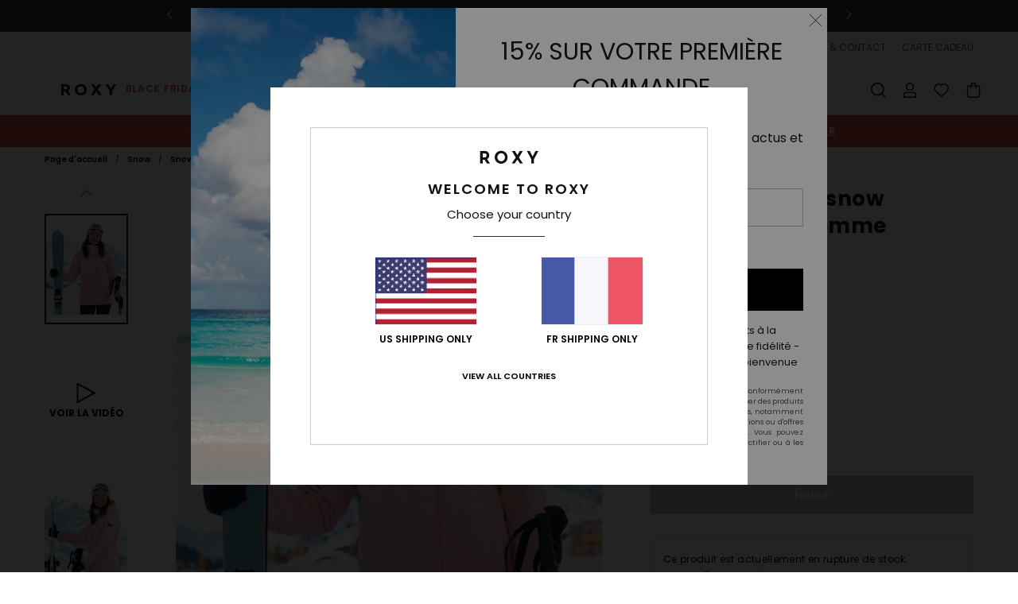

--- FILE ---
content_type: text/html; charset=utf-8
request_url: https://www.google.com/recaptcha/api2/anchor?ar=1&k=6Lc0FB4hAAAAAPzuTUUVGG5iaTh4xgIFsrHkent4&co=aHR0cHM6Ly93d3cucm94eS5mcjo0NDM.&hl=en&v=TkacYOdEJbdB_JjX802TMer9&size=invisible&anchor-ms=20000&execute-ms=15000&cb=3kublxwb4n8h
body_size: 45406
content:
<!DOCTYPE HTML><html dir="ltr" lang="en"><head><meta http-equiv="Content-Type" content="text/html; charset=UTF-8">
<meta http-equiv="X-UA-Compatible" content="IE=edge">
<title>reCAPTCHA</title>
<style type="text/css">
/* cyrillic-ext */
@font-face {
  font-family: 'Roboto';
  font-style: normal;
  font-weight: 400;
  src: url(//fonts.gstatic.com/s/roboto/v18/KFOmCnqEu92Fr1Mu72xKKTU1Kvnz.woff2) format('woff2');
  unicode-range: U+0460-052F, U+1C80-1C8A, U+20B4, U+2DE0-2DFF, U+A640-A69F, U+FE2E-FE2F;
}
/* cyrillic */
@font-face {
  font-family: 'Roboto';
  font-style: normal;
  font-weight: 400;
  src: url(//fonts.gstatic.com/s/roboto/v18/KFOmCnqEu92Fr1Mu5mxKKTU1Kvnz.woff2) format('woff2');
  unicode-range: U+0301, U+0400-045F, U+0490-0491, U+04B0-04B1, U+2116;
}
/* greek-ext */
@font-face {
  font-family: 'Roboto';
  font-style: normal;
  font-weight: 400;
  src: url(//fonts.gstatic.com/s/roboto/v18/KFOmCnqEu92Fr1Mu7mxKKTU1Kvnz.woff2) format('woff2');
  unicode-range: U+1F00-1FFF;
}
/* greek */
@font-face {
  font-family: 'Roboto';
  font-style: normal;
  font-weight: 400;
  src: url(//fonts.gstatic.com/s/roboto/v18/KFOmCnqEu92Fr1Mu4WxKKTU1Kvnz.woff2) format('woff2');
  unicode-range: U+0370-0377, U+037A-037F, U+0384-038A, U+038C, U+038E-03A1, U+03A3-03FF;
}
/* vietnamese */
@font-face {
  font-family: 'Roboto';
  font-style: normal;
  font-weight: 400;
  src: url(//fonts.gstatic.com/s/roboto/v18/KFOmCnqEu92Fr1Mu7WxKKTU1Kvnz.woff2) format('woff2');
  unicode-range: U+0102-0103, U+0110-0111, U+0128-0129, U+0168-0169, U+01A0-01A1, U+01AF-01B0, U+0300-0301, U+0303-0304, U+0308-0309, U+0323, U+0329, U+1EA0-1EF9, U+20AB;
}
/* latin-ext */
@font-face {
  font-family: 'Roboto';
  font-style: normal;
  font-weight: 400;
  src: url(//fonts.gstatic.com/s/roboto/v18/KFOmCnqEu92Fr1Mu7GxKKTU1Kvnz.woff2) format('woff2');
  unicode-range: U+0100-02BA, U+02BD-02C5, U+02C7-02CC, U+02CE-02D7, U+02DD-02FF, U+0304, U+0308, U+0329, U+1D00-1DBF, U+1E00-1E9F, U+1EF2-1EFF, U+2020, U+20A0-20AB, U+20AD-20C0, U+2113, U+2C60-2C7F, U+A720-A7FF;
}
/* latin */
@font-face {
  font-family: 'Roboto';
  font-style: normal;
  font-weight: 400;
  src: url(//fonts.gstatic.com/s/roboto/v18/KFOmCnqEu92Fr1Mu4mxKKTU1Kg.woff2) format('woff2');
  unicode-range: U+0000-00FF, U+0131, U+0152-0153, U+02BB-02BC, U+02C6, U+02DA, U+02DC, U+0304, U+0308, U+0329, U+2000-206F, U+20AC, U+2122, U+2191, U+2193, U+2212, U+2215, U+FEFF, U+FFFD;
}
/* cyrillic-ext */
@font-face {
  font-family: 'Roboto';
  font-style: normal;
  font-weight: 500;
  src: url(//fonts.gstatic.com/s/roboto/v18/KFOlCnqEu92Fr1MmEU9fCRc4AMP6lbBP.woff2) format('woff2');
  unicode-range: U+0460-052F, U+1C80-1C8A, U+20B4, U+2DE0-2DFF, U+A640-A69F, U+FE2E-FE2F;
}
/* cyrillic */
@font-face {
  font-family: 'Roboto';
  font-style: normal;
  font-weight: 500;
  src: url(//fonts.gstatic.com/s/roboto/v18/KFOlCnqEu92Fr1MmEU9fABc4AMP6lbBP.woff2) format('woff2');
  unicode-range: U+0301, U+0400-045F, U+0490-0491, U+04B0-04B1, U+2116;
}
/* greek-ext */
@font-face {
  font-family: 'Roboto';
  font-style: normal;
  font-weight: 500;
  src: url(//fonts.gstatic.com/s/roboto/v18/KFOlCnqEu92Fr1MmEU9fCBc4AMP6lbBP.woff2) format('woff2');
  unicode-range: U+1F00-1FFF;
}
/* greek */
@font-face {
  font-family: 'Roboto';
  font-style: normal;
  font-weight: 500;
  src: url(//fonts.gstatic.com/s/roboto/v18/KFOlCnqEu92Fr1MmEU9fBxc4AMP6lbBP.woff2) format('woff2');
  unicode-range: U+0370-0377, U+037A-037F, U+0384-038A, U+038C, U+038E-03A1, U+03A3-03FF;
}
/* vietnamese */
@font-face {
  font-family: 'Roboto';
  font-style: normal;
  font-weight: 500;
  src: url(//fonts.gstatic.com/s/roboto/v18/KFOlCnqEu92Fr1MmEU9fCxc4AMP6lbBP.woff2) format('woff2');
  unicode-range: U+0102-0103, U+0110-0111, U+0128-0129, U+0168-0169, U+01A0-01A1, U+01AF-01B0, U+0300-0301, U+0303-0304, U+0308-0309, U+0323, U+0329, U+1EA0-1EF9, U+20AB;
}
/* latin-ext */
@font-face {
  font-family: 'Roboto';
  font-style: normal;
  font-weight: 500;
  src: url(//fonts.gstatic.com/s/roboto/v18/KFOlCnqEu92Fr1MmEU9fChc4AMP6lbBP.woff2) format('woff2');
  unicode-range: U+0100-02BA, U+02BD-02C5, U+02C7-02CC, U+02CE-02D7, U+02DD-02FF, U+0304, U+0308, U+0329, U+1D00-1DBF, U+1E00-1E9F, U+1EF2-1EFF, U+2020, U+20A0-20AB, U+20AD-20C0, U+2113, U+2C60-2C7F, U+A720-A7FF;
}
/* latin */
@font-face {
  font-family: 'Roboto';
  font-style: normal;
  font-weight: 500;
  src: url(//fonts.gstatic.com/s/roboto/v18/KFOlCnqEu92Fr1MmEU9fBBc4AMP6lQ.woff2) format('woff2');
  unicode-range: U+0000-00FF, U+0131, U+0152-0153, U+02BB-02BC, U+02C6, U+02DA, U+02DC, U+0304, U+0308, U+0329, U+2000-206F, U+20AC, U+2122, U+2191, U+2193, U+2212, U+2215, U+FEFF, U+FFFD;
}
/* cyrillic-ext */
@font-face {
  font-family: 'Roboto';
  font-style: normal;
  font-weight: 900;
  src: url(//fonts.gstatic.com/s/roboto/v18/KFOlCnqEu92Fr1MmYUtfCRc4AMP6lbBP.woff2) format('woff2');
  unicode-range: U+0460-052F, U+1C80-1C8A, U+20B4, U+2DE0-2DFF, U+A640-A69F, U+FE2E-FE2F;
}
/* cyrillic */
@font-face {
  font-family: 'Roboto';
  font-style: normal;
  font-weight: 900;
  src: url(//fonts.gstatic.com/s/roboto/v18/KFOlCnqEu92Fr1MmYUtfABc4AMP6lbBP.woff2) format('woff2');
  unicode-range: U+0301, U+0400-045F, U+0490-0491, U+04B0-04B1, U+2116;
}
/* greek-ext */
@font-face {
  font-family: 'Roboto';
  font-style: normal;
  font-weight: 900;
  src: url(//fonts.gstatic.com/s/roboto/v18/KFOlCnqEu92Fr1MmYUtfCBc4AMP6lbBP.woff2) format('woff2');
  unicode-range: U+1F00-1FFF;
}
/* greek */
@font-face {
  font-family: 'Roboto';
  font-style: normal;
  font-weight: 900;
  src: url(//fonts.gstatic.com/s/roboto/v18/KFOlCnqEu92Fr1MmYUtfBxc4AMP6lbBP.woff2) format('woff2');
  unicode-range: U+0370-0377, U+037A-037F, U+0384-038A, U+038C, U+038E-03A1, U+03A3-03FF;
}
/* vietnamese */
@font-face {
  font-family: 'Roboto';
  font-style: normal;
  font-weight: 900;
  src: url(//fonts.gstatic.com/s/roboto/v18/KFOlCnqEu92Fr1MmYUtfCxc4AMP6lbBP.woff2) format('woff2');
  unicode-range: U+0102-0103, U+0110-0111, U+0128-0129, U+0168-0169, U+01A0-01A1, U+01AF-01B0, U+0300-0301, U+0303-0304, U+0308-0309, U+0323, U+0329, U+1EA0-1EF9, U+20AB;
}
/* latin-ext */
@font-face {
  font-family: 'Roboto';
  font-style: normal;
  font-weight: 900;
  src: url(//fonts.gstatic.com/s/roboto/v18/KFOlCnqEu92Fr1MmYUtfChc4AMP6lbBP.woff2) format('woff2');
  unicode-range: U+0100-02BA, U+02BD-02C5, U+02C7-02CC, U+02CE-02D7, U+02DD-02FF, U+0304, U+0308, U+0329, U+1D00-1DBF, U+1E00-1E9F, U+1EF2-1EFF, U+2020, U+20A0-20AB, U+20AD-20C0, U+2113, U+2C60-2C7F, U+A720-A7FF;
}
/* latin */
@font-face {
  font-family: 'Roboto';
  font-style: normal;
  font-weight: 900;
  src: url(//fonts.gstatic.com/s/roboto/v18/KFOlCnqEu92Fr1MmYUtfBBc4AMP6lQ.woff2) format('woff2');
  unicode-range: U+0000-00FF, U+0131, U+0152-0153, U+02BB-02BC, U+02C6, U+02DA, U+02DC, U+0304, U+0308, U+0329, U+2000-206F, U+20AC, U+2122, U+2191, U+2193, U+2212, U+2215, U+FEFF, U+FFFD;
}

</style>
<link rel="stylesheet" type="text/css" href="https://www.gstatic.com/recaptcha/releases/TkacYOdEJbdB_JjX802TMer9/styles__ltr.css">
<script nonce="AwqLn-Gtcwk7s0wTTOTKSg" type="text/javascript">window['__recaptcha_api'] = 'https://www.google.com/recaptcha/api2/';</script>
<script type="text/javascript" src="https://www.gstatic.com/recaptcha/releases/TkacYOdEJbdB_JjX802TMer9/recaptcha__en.js" nonce="AwqLn-Gtcwk7s0wTTOTKSg">
      
    </script></head>
<body><div id="rc-anchor-alert" class="rc-anchor-alert"></div>
<input type="hidden" id="recaptcha-token" value="[base64]">
<script type="text/javascript" nonce="AwqLn-Gtcwk7s0wTTOTKSg">
      recaptcha.anchor.Main.init("[\x22ainput\x22,[\x22bgdata\x22,\x22\x22,\[base64]/[base64]/[base64]/[base64]/ODU6NzksKFIuUF89RixSKSksUi51KSksUi5TKS5wdXNoKFtQZyx0LFg/[base64]/[base64]/[base64]/[base64]/bmV3IE5bd10oUFswXSk6Vz09Mj9uZXcgTlt3XShQWzBdLFBbMV0pOlc9PTM/bmV3IE5bd10oUFswXSxQWzFdLFBbMl0pOlc9PTQ/[base64]/[base64]/[base64]/[base64]/[base64]/[base64]\\u003d\\u003d\x22,\[base64]\\u003d\\u003d\x22,\x22ScKfEsOSw7ckDcKSOsOFwq9Vwq8nbiRvWFcoVMKOwpPDmwjCkWIwB1/Dp8KPwqXDmMOzwr7DpcKcMS0dw58hCcOkIlnDj8KUw5FSw43CgsONEMOBwrzCgGYRwoHCk8Oxw6leNgxlwrDDi8KidyNjXGTDncOMwo7DgxxFLcK/wpLDjcO4wrjCicKuLwjDiEzDrsOTL8Oiw7hsSnE6YSbDtVpxwpPDv2pweMOtwozCicO2ejsRwqcmwp/DtRnDpncJwq49XsOIHythw4DDmHTCjRNPV3jCkyp/[base64]/[base64]/CrD1Zw4Z3w7/CrMKeQRRXeMKcwoQoJX3DqG7CqivDpSBOCQTCrCk5RcKiJ8KQeUvClsKKwo/CgknDm8OWw6RqUw5PwpFIw5TCv2Jsw6LDhFY3byTDosKIPCRIw6hhwqc2w6nCuxJzwpTDkMK5KwQhAwBSw5EcwpnDgQ4tR8OKeD4nw6/Cl8OWU8O3KmHCi8OfPMKMwpfDksOUDj1TQksaw6HCiw0dwq/CvMOrwqrCpsOAAyzDtmNsUkwxw5PDm8K+Wy1zwofCvsKUUEM3fsKfARRaw7c0wqpXEcOmw6BzwrDCtTLChMOdC8OhElYCL10lccOBw64da8OfwqYMwrMRe0sNwrfDsmFjwoTDt0jDncKkA8KJwpNDfcKQF8OLRsOxwojCgSxKwqHCmsOcw6Udw5/DkcO/w6DChEDCpMORw5EQbBzDm8OQUDZDCcKow60Dw5URFwR4woI9wq1IemnDox05eMKcI8ODZcKxw5Ayw7w0wrnDun14VGHDmmISwqpgFQ5OGMK5w4TDlDQZOV/[base64]/CpyTDlg4ZMcKRdiBCw6zDg8KSRMKbw51vw6c0wrnDoU7DlcOpH8O+fXB1woVsw68yT18ywotOw6vCnQMUw7hwRMOgwqXDlcO0wrxjTcOxTxBWwqQdYMOmw7TDvzTDgFVyGC9/wpYdw67Dn8Krw4fDgsKSw7nDvsKUY8Osw63DlXQyF8K+dsKXwpdcw5PDoMOjXF3Dm8OEaynCisOjC8OMT3BOw6vCoQvDrxPDs8K4w7HCkMKZS3I7DsOuw7kgbU5mw4HDiwcfY8Kyw63CocOoMVLDrRRBXx/[base64]/[base64]/CtcK2w5TDrm1EwqDCgxctKgDCmsKHw5klMmJ3DTXCvTrCumBVw5Jnw7zDv1ImwrzCh27DuXfCosOnehrDlVzDnDMVQg/DqMKAc0tGw5XDuUzDmjnDkH9Kw6HDtsO0wqHCgzJUw40PFsOSNcODw5/ChMOQdMKnTsOqw5fDlcK9JcOICsOmJsOUwqHCqMKWw40MwqrDpQsgw6VGwpg4w6Y5wrLDpgvDqDnDvMOOwqjCtHEOwqLDiMO/O3JPwoPDt3jCrwfDhGnDkFVJwoEqw4scwqMNHXluMSUhK8ORBMOCwrQHw4PCsmFiJicBw6jCkcO7OMO7cFIiwojCrsKcw4PDtMOYwqkBw5LDm8OMJ8Kaw6zDtcOFQjJ5w4zDjnXDhRjCu3XDpiDCmlvDnnkFWj4CwqRxwozCsnFDwr/[base64]/[base64]/CqRfDg8KnRDbCoClTwpEkw5LDnMKMYQLDvcKnw7Nww77ClGDDvTvCh8KVJRY7VMK3ccKAwqrDqMKQR8OtdDhaXCQTwqrCpGzChcOAwoHCtsO/XMKUCBXCnTR4wrnCi8O3wqnDhsKePjXCnEAWwp7CssK7wr17fBvCgjY5w6RnwrrDq3luPsOCWxXDnsK/wr1XdSRbbcKbwrAKw5LCicOIwqIEwp/[base64]/CosOHwr8kdjBVAMOtD8OAwrlPWztiwolbw4vDmsKAw74UwoXDtCtQwpTCr2spw5LCvcOrF3bDncOawp1NwrvDkTPCkWbDscK1w5Zxwr/Cp2zDscO0w7InUMOiVV/CnsK/[base64]/DqcKkVGLCh3VqCsOawrbDhcObRMOVwrPCp1PCsCQUTMKRSQpbZsK6YsKXwrsDw7YNwpPCg8Kmw7nCgSgxw4HChXNBUsKiwooSCsKKE2sBbcOsw5bDqsOAw7PCuSHClsKewqXCpFXDvQ/CswfDncK8f1DDg2LDjBTDuC08wrVQwpAxwpvDrzwcwr3CgnpMw63DtD7Ci0XCvCPDusK6w6gxw7rDlMKlPz7CjX7DlzdULEvCu8OvwojCvMKjPMKPw7Nkwr3DpTh0w5nCtmoAe8K2w6HDm8KvXsKHwowTwoHDkMO5ZcKqwo/[base64]/YW7Dj8KMZcOLScO4MVgAw5lPbS5mwpbDgsO4wq1vVcKOOsO4EsK1wrDDgXzCugZdw7nCqcOQwpXCoXjCmHErwpYuSn/Cug1+bcOrw61/w4TDssK7Zi08CMONBcOqw4vDqMK/w5HCnMOxKT3CgcONb8Khw5HDmzHCiMKvOUp0wp08wp3DvsKEw4MWCcKuR1bDhMO/[base64]/DksKSwrvDhhjCvGbCtGHCmcKzw73DvyLCpMORwq7Du8KPJmwiw495w5ZNQcO1cADDpcO4YG/DjsOYK0jCu0HDvcO1LMO0YF1XwpXCsUw3w7YZwqcjwrTCqQrDvMKODMKtw6VPUDA/FsOVScKNAXfCjFRWw7FeRFpqw77ClcOYZ3jChlbCvsKCLxbDucOvSkh8O8K+w7XCgBx7w6LDn8KPw4DCsgx2EcOqPAs3Kl4ew5IxMGtjSsOxw4cXbC1oWUrDmsO/wqvChsK/w71MfBgTwqPCnD3CkybDicOPw78mFcO6QFFcw4N7PcKDwpkmLsOuw44mw63DhUrCusO2KsODd8K7P8KTc8K/QMO8wq4SPQ3CiVrDhQQqwrJxwpMkKwxnTsKnMsKSD8OsS8K/Y8OEwoPDglnCh8KxwqBPCMOmLMOIw4QiJMKNT8O2wrHCqyAXwpgYFTjDgMOQPcOUF8K8wr15w7nCpcORbhlMU8KZNMKBUsKRNBJYC8Kbw7TCq07DicOuwpNTDMKlAQFpc8OMwrPDgcOKQMOZwoZCFcOywpZcW0HDl1XDh8O/wpQxTcKsw7MVAgFfw7gwA8OFOcOrw6kSPsK5Py0Dwr/CrMKfwrZWw7TDhsOwJFLCpUjCkUkXO8Kkw4wBwozCgXMQRmoxHn4mwppbBBhMDcOhFXwwNXXCqsKdLsK8wp7DvcO6w6DDgAcEG8KPwoXDgz1ZOsOewoJRSmzCiiknbEk/wqrDjsOPwqHDt3bDmxV9I8KDQ3ogwqfDtXJpworDtx7Co1NxwoDCqC4dGwrDgkNwwp/Du2TClcO5wr8jVcKnwpFKPzzDuAbDuAV3MMK8w7MaRsO1CjwULnRSHRjDiE5XJsKyPcO2wqFcbHdXwoAwwp/DpkpCB8KTLMOuUmzDtBV9IcOEw6vCkcK6KcOew5Vnw6bCtyAWM2w3EcKLHF3CpcO/w5MFJsKiwogyCyYEw53DvsOswp/DscKZM8O1w4EpWcKFwqLDhA7CssKlCsKSw6pyw6HDlBYJdBTCpcK/[base64]/OBrDoMObQsKbw7Yfwp4/w43Cv8OqfSthc0LDsGFFwqLDkzFew5bCn8KLE8KpBCrCq8O2emTDoTcZf0XDqsK2w4UsIsObwrsRw69Dwp5qwobDgcK0dMOKwpEuw4wNQsOPDMKDw4TDoMKFKXBwwovDmFMLLUVdS8OtTDNDwqjDulvCkR89dsKnSsKERzbCuUrDqcOZw6HDhsOHw4s/Pn/CrhdewrxFVg0pOsKGaG81EgPCsDw/GGdzZkVIWGYHPxfDkgApCsKqw6x2w67Co8K1LMO5w7QRw4RXaXTCvsOmwoQGNVbCuTxLw4HDtcOFI8KPwoppKMKtwpPDmMOCw4PDkRjCuMKEw4BfTD/Dh8KJSMKyGMKEQTtRHDddDXDChsKnw7PCujbDi8KowqVDUsO8wp9qPsKZdsO+EMOTIQ/DoxXDisKQG3TDosKDDU0jcsKMdQ9/R8KsQS7Do8K1wpUTw5PCisOrwoozwrYCwq7DpX3DvX3CpsKeY8KiIDnCs8K/C2jCncK3IMOjw6k8w4R+Jkg1wrkkZl7DnMOhw77DnABfwqRrMcKiPcOTasKtwpE+VWI3w7DClsKUL8KVw5fClMO0ZGZ7Z8K2w5nDo8OLw5zCm8K6M0fCk8Obw5PCoU/[base64]/LcK5BXl+IsOMHAsNPUpiKMKZdw3CpyrCgENfD0LCoUY7wrBBwqIGw7jCl8Kxwo/Cj8KqfsKaGnXDsWLCry0MHsKJSsK6TSogwrHDjgRjVsKMw71mwqwowqFfwp4vw6TCg8OjPsKsX8OSb24VwoRLw4Rzw5DCj3p0BUjCqVddOxFjw69lbU4uwphWeS/[base64]/w5/Ch8OUwrUJShJuMsOzdcK8MDcMw5cDM8OhwpTDvD8MWgjDhsKuw7NzEsKRJFvDoMKVEF1NwrFxw6PDr0TCk3UUCRLCj8KIAMKswqAsRCJFHQwAYMK5w55UJMOxN8KbSRJVw63Dj8KZwqtbEUbCvkzCucKFC2JkBMKzShDCv0rDrmFIYmIHw7TCucKPwq/CsUXDucOTwqAgAMK/[base64]/[base64]/DiDXCqcOmBQ9BexXDlFnCuH4uOHBnw7jChMOQwrjDksKhc8OxCgt3w5Nhw6wTw7LDlcKsw45bDcOWRW4ROMOVw5c3w5ABbg54w60CWcOVw4Qnw6fCk8KEw5cfwoPDgcOcYsOyCMK3eMKlw5PDqcO7wr4gcBECcRA4E8KBwp/DvMKEwozCqsOXw6Zdwrs1C3ANXx/CvgV3w6ICAMORwrXCpzbDocKwAwfCqcO4w6zCssOVI8OPw73DjMOuw7XCun/CiXkvwpLCkMOQw6QYw6ApwqrCusK/[base64]/DlX7Dgn5KO2prw6MPXsKAI8K2w4ALw74rLMOgw4PConjCmA7CqcO1wp/Ci8OpdiTDni3CqTtTwqMAwpl1NBd5wqnDisKFAF9OYcOBw4RzMzkIwoJWExnDpEETdMOwwoprwpVXKcO+WMKXSwERw6vCkwp1Twx/fsOmw6JZU8Krw5jCnnUlwqXCkMOTw6VPwo5DwoLCjcO+wrXDj8ObGkLCpMKMw49iwoNbwrRRwoQ+R8K5VMOtw4A1w6sBaVjCm3HCgsO/[base64]/Y8OmwrjDhW/DpikwwpDCjUBRw5tCP8KWwoohE8KLSMOLNUhtwphJR8OSd8OzO8KNdcKeecKSRwpNwpBHw4fCqMOuwpDCqcKaLcO/ScKFbsKWwqTDhhg6DMOqOsOfCsKowoIrwqjDh2TCvQF3wrFXZVbDrVlaWnvCocKqw5IdwqosBsOgL8KPw4XCrcK1BnnCg8OvVsKrXSU0M8OWdQRXBMOow4Qkw7fDoRrDtjPDvyFtE3ksUcKBwrTDk8KFfEXDm8KvMcKEFMO+wqTDgAkndgt/wpDDgMOEwoh6w7DClGDCkQrDjl8lw7PChT7DlkfCg18ow6MsCU9CwpbDuD3CjMOHw7zCgnPClcOSNMKxOcKUwpdfT189wrozwrgzFk7DlGjDkFfDthLCmBbCjMKNNcO+wowgwrHDgGDDhsOhwrhjwojCvcKOMEBbCMOxMMKdw4UQwq4Kw7o/Nk3DvQTDlsOIVj/CoMOwaEhJw6FlUcK2w7MKwolOUnE8w7DDsSvDuRvDncOVD8OeAX7DpzRnacK9w6LDjcO0wr/CiC5wJivDj1XCv8OOw7vDtSPCpR3Cj8KBRj3DjEnDnUXCiBPDgFzDgsK3wrMYNcKacWnDrC93Hh/CisKCw5dZwqktfMKpwqtTwrTChsO3w6EHwo3DjMK5w47CuFDDnBJywqPDiCjCkSQdTXlcUnUiwp94XcOiwpNcw4pSwrPDjCHDkndtIid/w5DCkcO1MgUmwozDisKHw4TCqcOmLy3Cq8KxY2HChGnDt3bDtcOqw7XCnyFWw6s5dDFFBsKVA3LDiR4EeXDChsKwwpbDisKaUwXDjsO/w6AqJ8KFw5TDkMOIw4PDuMKUWsO8wqtUw41CwqvCjMO1wqbDmMK8w7XDtcOUwpTCg1xjDx/ClMOnSMKye3RqwokjwpvCsMOKw47CjSvDgcKEwq3DnVhVO2dSdXTCnxDCncKDw45KwrIzNcOLwpXCtcOWw6UIw5tTwp04woZew786C8OvLsK5L8ORS8KGw4UKT8O4QMOZw77CkyzCg8KKCy/Dt8Kzw7x/[base64]/w5xFwq4/IArDpcKqw74/[base64]/CmmQ1B8K7wrfDvMOQw6tAZsOiK8KywogMw5QAZyDCuMOXwo3CoMOtc20aw5IDwoPCg8KSa8KMA8OHV8OVIsK5JVcewpsMBmAXNW3CkkJNwo/DjD9xw7x2FRYpScKEXsOXwow3PMOvOkQ4wp0TQ8OTwoc1McOjw7pfw6ENFQPDmMOgw6VgKsK6w69BRMOwXX/Cv1rCpEXCti/CrBTCjwJLfMKkc8OMwokpJxQzJMKnw6vChww0AMKWw6luK8KPG8OjwqYVw6QrwpEsw6TDg1nCgMOiTMKKHsOUQzjDqMKNwpVVRkLDkWhpw5VLwpHDj3kPw4MzQXIdZUPCoXNJBcKcd8Kcwqx6EMOWw4XCkMKbwqExDlXDu8KCw7LCjsOrWcK3WCt8PjAQw7E/wqQnw5tQw6/Dhg/[base64]/DnzsIQMOFw7jDjMK5w7vCsWXClmt4C8OhB8KHIcKPw4XDv8KgDgtYwqbCi8OZVE0BF8KvCAXColoIwqgYcV5vUsO/Zx7CkU/CrsK1EcOhU1XCr3IDNMKCQsKMw4PCkgVAV8O3wrbChcKOw7jDljd5w71tMsOSw5sWAGHDnTJSH3Vaw4MJw5YqacOMaQhZcMKRTkTDiU5lQMOEwrkIwqbCrMOnUsKWw4bDpsKQwok7MxXCtsK9woTChGnDoXACwrJLw7BWw6bCk3/CrsO1QMKFw5YkScKvUcKiw7R/[base64]/[base64]/DhSNSwrrCmsKUKcKTw4hww7psP8Kxw50oMsKQwoPDp0PDicKVw5PCrAw8OMKdwqRtI3LDsMOMEE7DrsOAHn1XTT/DrXHCkUxMw5Q8aMKbc8Osw7fCi8KGUVHDpsOhwr7DgMKww7dMw7tHTsKGwovClsK/wpjDnkfCqcKEeDEqfi7Dr8O/woUxDyUXwqDDiUJ4X8Oxw6YQW8KyUUjCoxHDl2fDgFZMCTHDg8ORwr9VDcOBHjLDpcKeJXEBw4/Do8ObwqfDkmnCmG1ewp11RcOiGcKRfgcbw5zCtQPDl8KGdGrDlHNVw7HDnsKlwqgiPsO5e3bCi8KwA0TDqGlmc8K/JMKAw4jDncOAaMKYFcKWBmJEw6HCj8KcwpnCqsOcHxrCvcOhw7hjf8K2w7PDqMKrwoR7Gg3Cv8KxDQkPSArDgcOZw5/[base64]/RMKZN29adURRGsO+QMOFw7ZKw5LCpcKiw67CocKWw7jCv3JLfj86BgFaY0dNwovCisODIcOQUCLCl3zDl8O/wpPDhxzDp8KPwrAqUgvDilJKwoMEf8Ogw5shw61EaULDrsOQD8OwwqUQOTsAw47CkcOJHyzCn8O6w6DCnG/DqMKmW0IWwq9tw4QTccKOwoZcTEXCoSMjw5IJZMKnSy/CuGDCshXDnwVmGsKRa8K+LsK0ecOpVcOUwpAoeFgsGDPCpMOpOyfDvsKYw7vCoBPChcOEw4BQX0fDhn/CtRVcwqMlXMKkGsOxwrFIemA8TsOiwpd/[base64]/Cr8KvesKVQ3xVVjbDhsKIQRTDoFNTwoXCrC1tw5stFXA+XidwwrXCu8KGAw0nw5PCrmVZw7Yvw4XClMKNYy3CjMK2wpnCg3DDizpaw4vCssKrC8KGwqTCjMOVw5B5wpdTJ8O0CMKuPMKPwqfChMKjw7PDqWTCpnTDkMOyT8Kkw5zCg8KpcsOOwoQLTibCmT/DiEVZwq7CtDt/wpPDjMOnIMORZ8OhHQvDr07CvsONGsOPwo9bw5jCj8KwwobDtzs0A8KILGPCgnrCvXXCqEjDnFMJwqkxG8KSwpbDrcKowrkMRH/CvwJCLAXDqcOgbsOBJBthwogoVcK4KMOVwrrDjcKqLTfDgsO8wqvDkzY5wp3CgMOODcKdUsOpNgXCgMO2RcOcdxAjw6ULwrTCm8OjOMOOJMOjwrDCoCHCtmguw77DkDrDuCN4wr7CoA8Sw5p7Wic7w5cBw6h1DxzDnQvDvMKww5/[base64]/w7xGwpPDjxjDtHkgBTJgXA/DiMKHw4x7eUAaw6zCisKZw7PDvG7ChsOmVWY+wrLCgEAhAcOtwqDDu8OBVcOJBsOAwp/Dj1xdO1nDtBzDs8O/wpPDu37CusOtDjXDg8KAw70of1TCik/Diw/[base64]/w7RlwqIOBcK0w4l0wrHDsW3CmMK1FTLClwQsQsOxEn3DshE+AnBAf8Kow7XCjsOcw4I6CnvCg8OsaxdEw70yOHbDpHrCqcK/TsOiQsOFBsKew4TCjCzDmUDCoMKEw71AwotfOsKSwo7CkC3DulTDkVPDrW3DmgrChxnDknxzAVHDnSFYbQxxbMOzIA7ChsORwr3DqMOBwq0Vw6tvw4DDqV/[base64]/DsTLCpMKkwpbDhg3Ci2LCgGcewrLDqxxRwr/[base64]/f07ClcKiBmF7WcKbNsKGJ8Orw57CrsOcwohUWMOqKcOyw6o7JEPCiMKKUEzClTEVwrBvw6V/GljCkF5wwr09bFnClQbCgsOkwpEHw7ggDMK/[base64]/DoMKmw5xkU8KfVMKHwpV+eTjCnHPChV4XwrpXNwDCmMOgw6TDlQ9pKHpEwpJpwotUwqN6EBvDoHrDkHl1wohRw7QSw6x/w5DDiCvDn8Kuw6PDgMKqdxw/w5HDmyzDmMKOwr3DrDPCoVALCWdUw4HDtBDDqDdNL8O1TcO2w6ozL8O9w4bCtsKTB8OFKGRIORhfe8KEYcKRw7V4MB7CvMO0wqUPBiIdw6N2UBPCvWLDt3J/w6HDgcKeHgnCkSB+f8OuYMOXwobDpVYKw6dqwp7CiwciU8OnwrHDn8KOw4/[base64]/TTzDp8Ozwp84wqVOf8KSwovDjMKbworDncOCwr7ChcOyI8O5wrfDiz/CvsKrw6cNcsKCP0h4woDChMOvw4nCojLDmm92w4jDv00xwqBDw4LCs8OdKSnCuMOhw5tywrPClmwbey/CjynDlcKTw7HCucKVFMK1w6ZIJMObwqjCocO+XjPDpkLCskR4wr7DsSvCmsKLKjkcJ2zCqcO2QMK9YCTCvDHDosOFwoYOwrnCgxzDpWZfw4TDjEDCmhTDrsONfMKRwq/CjWcre1zDiE5CXsOdasOaCWgmGTrDv04cdmnCjCAQw4dzwozDtcKuasOzwrvCgsOewpHCjHtwMsO3YkLCgTsQw6TCqMK5dkUlaMOZwrg/wrARCirDosOtUsKjQnHChlrCusK5w7JJKVsMfHRcw7NwwqZOwp/Do8KZw6HCkgHCvS9ZTcKMw6QvLlzCnsOYwpVqBCRCwpk0b8O+LEzDqVk6w5vDhVDDo3F/I00oGDvDj1Mjwo7CqMOjCjlFFcKvwo9PQsKww4rDlk06DkotUMOSM8KMwpTCnsOSw5U6w6vCnwPDp8KUwrd5w51ow4kuQnPDrmktw5rDrEfDrsKgbsKXwrYRwpTCo8KbRsO6acKgwps+THvCuAFddMOpWMO7J8O6wq0oejDDgMOEVMOuw7zDpcO3w4orHzcow5/CnMKDf8OKwrE2OgXDsjzDmsOCa8O9BEcgwrjDocKmw40VacO4wppoGcOlw5dNDMKqw6lFTcK5Sw0twq9qw4jCm8K0wq7CscKYcMOHwqXCrV8Gw7vCpFLCm8KLfsKtDcO/wooHKsKnBcKGw5UVSsOww5LDnMKIYhkKw5h/N8OIwqBbw70nwqvDnTTCh3TCqcK0wr/[base64]/CplHCjcOLwpPDu0otwofDuFkGw4zClCcPPxrCjkzDlMKPw50Uw6rCnsOmw4nDoMK6w4tXaykLDsOSJ1wcw4nCn8OUF8O0OcOYCsKvwrDCviYSfsK9XcKswoNew6jDpWzDtzzDssKPw7/CpFADC8OJVRlDPzvDlMOrwrEbworCscOyDUbDtxYdOsKIw7NRw6AZwoRPwqHDmcKWQXvDpcKswrTCn0HCrsKNXsKswpBmw7jCol/CtMKJbsK5WFZbOsOMwpHCnGRKXcK0S8OSwr1ka8OfCDA9HsOeJ8OBw4/DkDVobUJKw5nDqsK+K3LCj8KQw6HDljzColzDrTvCsngawoDCt8KYw7fDki1QJE1Mwo5YVsKPwqQuwo3DuTzDoA/[base64]/S8ObwpRRABjCrjbDm8OZwphcwr9iG8K4NUzDjTgsdMOvbRxAwonCpsOOc8KSA3NewrFYVHbClcOjXQbCnRZTwrfCusKnw6I7w4HDoMKjScO1QE3Dui/CvMOaw6/[base64]/[base64]/Dmm4EEyh6w6vDsMKOBsKsfMO5w7wAwofCk8Kld8K/wrMJwpHDgRgyAiVhw6fDt1UNN8OUw6QQwrjDocOnTB1fIMOqG3LCrFjDnMOPCsKLFBLCusO3wpDCkgTCrMKVaxwow5tpRwfCt1IzwoFGC8KwwolgCcOUGR3Ci2NgwokKw7fDiHJFw51LfcKWCV/DowTDrnZcIBFiwr1Cw4PDiktMwqx7w4leCyXCrMOaP8OnwrHCkFA0ZgBwTyDDoMOKwqjCk8Kbw6lnT8O/c018wprDlhZ9w4nDssKWHA3DvsK4wqIgLnvCiTZJw7oKwrDChVgec8O0fm5Aw5g7BMKnwoEGwo1AeMOCU8OXw7Q9LyLDuVHClcK2NMKKOMKhL8K9w7fCo8KmwoIYw6bDqAQrw7bDlBnCkUtSw4k/FsKKHA/CmsOjwoLDg8KtZMKPeMKyFUksw4ROwpwlNcKLw7vDv2PDjDZ5A8ONAsOiwp7CpcK3w57CpsOjwr/Co8KCccKVBTooNcKcEWfDhcOqw4QRIx4BETHDqsKUw4nDgx9ow5p6w7IiThvCq8Otw77Ci8KNwoEcL8Kewo3Cn37Dm8KjRCtSw4LCuzFcMcKuw5tXw6cUb8KpXQliSUJKw4hDwqLDvw4hw6/DisKXNGbCm8O8w7XDn8KEwqLDpcK6wpNywrV0w5XDhl56woXDhGodw5DDi8KKwrliw5vCrTA/wrjCu0rCnMKswqxRw4wKe8O4AzFCwqPDhh3CjF7DnX/[base64]/[base64]/w5tJw6YUwq3CjgjDqzzDssK1TMO1w65gwqDDssK3w7PCvWcAQMKcPMOlw5bCt8OgOzFwPh/CpSAPwqvDlkx+w5zCj2fCkFkMw50cLWzCmsOowrwMw5bDtxhjL8K6HMKjH8KnWS9wPcKJUMO9w6RvfAbDr2rCs8K6XFVtZh4YwoAgesKtw6Rawp3CrWlpwrHDpxPDqcKIw6jDnA3DjgrCkzh7wrzDgy00SMO2c1/ChB7DgsKdw7AXPhlww68wC8OBTsKTLyAlEgDCplXCr8KoJMOeD8O5WlPCicKWRcOzZEfDkSHCmMKTJcO8wrrDqn0kZQN1wrLDs8Kmw4XDjsOJwoXCh8KWPHhWwr/DoyPDqMO/w6RyeFLClcKUfg1/wp7DhMKVw749w7HCijs0w50gwql2d3zDihxdw4vDlMOsVcO+w45fGCBgIUbDh8KdFlHCicOyEHROwrrCq11Hw4XDmcKUDcOWw57Cs8OnUWQzdsOqwr8sfsOFc199N8Obw5vCoMOBw67CjsKhM8KbwpIrH8KmwrPClxTDrMOaWWrDiyUcwqZ8wp3DqMOuwrlLZm/[base64]/SsKiwoEkw7LCv8KBw7JBA8KCGsOzZcO/[base64]/DjMOAwpDClMKceR8Zw70EeHjDsMOywpvCtsO3w6zCvsKnw5TCghfDmBtTwpzDh8O/PwMELxbCkCYswpDDhcKkw5jDrG3CncOow4Zzw5HDlcKrw7xJIsO3wqvCijrDthjCjFw+UiXCr3ETVjMAwplJccOycDwJciHDksOdw4xvw4sHwovDnVjClWDDsMK0w6fCq8K/w5F0FsOMTcKuMm50T8Kzw6vCjRFwH2zDiMKsfVfCg8Kdwo8NwoXCsC/CqSvDoXbCjArCqMO2EMKUa8OjKcO7LMKrHVkVw6M3w5BAZ8OIfsKMKB18wo3CkcKAw73DjwlRwroewovChMOtw6sVbsOxw4vClDjClljDssKZw4dPFcKwwogJw5LDjMK6wp/[base64]/DpEHDncOqVAFtwoMjfBPDuFYURcKDM8Osw7DCgALCnsKww6jCo8OResKiYgrChSNhw5zCn3/Dn8OjwpwRwo/[base64]/ChsKWfD9EwozDr1jCljAsdjLDrXB4Hz/Cu03CpApTEEvCrMO5w5TCsTfCvHckA8O7w5EYBMODwq8OwofCmsOSEC5cwqzChxrCgFDDoDLCkQ8QU8KOBsObwrl5w5/[base64]/DoVpJWcOvWW7DkQ7DjGE3OMODOzfDusOiw4fCmHs3wqzDhwZcN8OIJ1UGAwHCqMKRw6JCUDLDksKqwq3CmsKrwqcUwqHDo8OTw6TCinrDoMK5wqDDhijCosKLw6vDs8OyN2vDisKOLsOqwo9vRsKRJcONTcOTOWAUw6pjdsOeTUzDnUfCnGXCm8OZOU/ChmDDtsO3wqPDqRjCmsKvwqlNB2A7w7Ipw48zwqbCoMK1CMKROcKZKTPCtsKvTcOZESJtwpTDosKTwojDo8OJw4XDucO2w4xqw5/DscONVcOtKcOrw69MwqsSwrgmDXPDmMOhQcOVw75Hw459wpkxCypRw5FEwrBlBsOOQHlHwrLDqcOXw5TDvsK3Sy/DoA3DjArDhXvCk8OSO8O6EQ7CiMKZP8Kywq13EgHDq2TDiiHCtAI5wqbCnzc/[base64]/DscOcUMKjwps7RQ0vMjNyM8ObB8O2w5kFwpEiwqp+YsOVPzN8VmYDw5fCpWvDgcOaKyc+eF8Gw7XCqktrTWBhcVLDrQ/[base64]/[base64]/DqcOSdsKCcMOrwrjCpcKWw4TChU9nw6rCrMKLWR4gHcKYKybDuW/DlDXChsKVS8Kqw6fDn8OgeUrCv8KLw4YiIcKlw7TDkkLDq8O0NG7DpXbCuAfDuEHDmcOOw6p+w5XCoxLCv3Edw7Avw79PE8KrU8Osw5dowodewrDCl1PDnUkzw5/DuAHCvg7DiHEswo7Dt8Kew55lWw/DkTTCpcOcw7wSw5vDmcKxwpTCnALCi8OLwrjDssODw5k6L0fCjl/Dp1kGPgbDhHglw7Uew6bCimDCsWLCsMKWwqTCuSVuwrrCnMK+w5EZT8Ozw7dsbFHCmm8+WcKfw54Ew6XClMOXwo/DiMOPewXDq8K8wofCqDnDq8KHHMOYw53DkMKDw4DCojYaZsK2KmspwrxWwoorwoo+w4Jow43DsnhUBcOiwqRfw7J8CUVJwrPDhA/[base64]/w6bCpHJPZx7Cs8Ojw6lpTcOKw7fDrAvDgsOYA0vDslthw77CtMKrwoJ6w4U8EcKBEkBQVcOQwqIxecOLZMOYwqrCrcOPw7vDvx1qZ8KIZcK2BUTCuUhFw5pUwqJbXsKuwpnCgwbCs3lMVMKLYcKlwqYZOXEAJAkTSsKGwq/Cqj/[base64]/Cr3jDlcKbSzhuBCfDhMOoRU7Dg8OnwqTDgCzCthjDjcKVw6xuLjkWI8OtSn9Bw7Q3w6VFdMKRwqFCSXDDnsOew5bDhMKfeMOCwqJicgrCg3/CvcK+DsOQwqbDm8K8wpvCicO7wpPCn1d3woggRn3DiAdKW0nDvhDCrMO2w5TDhjASwr5gwoAywrYrFMK7TcO1QH7CjMKowrY/BjBaOsOIKD9/WsKRwp1hZsO8I8OHVcKZayvDrEteF8KTw5BpwoLDuMK0wobCn8KjQz02woZxOsOzwpXDicKKa8KmBcKGw7BHwp1PwrvDlnDCjcKQCUU2d1nDp0nCtER/b2JffWbDlgzDgQ/[base64]/Cl8OZw4XDjMO7J8O7wqIqwqTDosKdKz/CqMK3dcO8fmZTSMOcD1TCtxU8w7jCvnLDukTDqxPDniXCrRUuwoDCvxzCi8O0ZjsrK8ONwqtlw5MLw7rDowURw6RnJcKBWi3CtMKea8OgRWbDtgDDpRJfFg4XJMOobcOcw5o4w7ldP8ODwrPDlikjGE7DscKUwoVcGsOgMlLDksKKwrnCu8KNw6BHwqx3TVMaKlHDjl/[base64]/Dr3ZKf0VeK8KFIsOhwoliHcO6aE/DjcKIHcOsEMORwoQxQsO5aMKyw4VNFirCjDjDkz86w4kmdwrDvsKnVcK1wqgOdcKzesK5CljCm8KLaMKmw7PDlcKBNxxCwrN9wrnDunpLwqjCoCpSwpLDncKbAnswfhYudMOYS0/CmwVXdypRJhHDni/[base64]/Dq2psZ8Ogw61Rwq11wrgLw4xiwqwxw6xCBQkGw55uw6xpaxPDtcKYI8KEa8KcM8KWE8OGczbDqCw/[base64]/bMOqwrkzwoYIchTDuj9/w5HCtiMgw7waEibCi8OXw6HCulnDrBhdZsKkeSzCp8Okw5/CgMKlwqHDsE5DYcK0wod0aS3CuMKTwqtYGks0w4rCosOdDcOrwp0HYhrDp8Ohwrwnw60QVcKswozCvMKDwq/DiMK4QkPDsiVGDArCmFAWSmlAfcOjwrYuf8KOFMOYQcOxwphaZ8KYw70pLsK/LMKKY2l/w73CicKMM8OLSBBGWMO9Z8OtwrHCgB4DRCZkw4xCwqfCqsKgw4UJBsODFsOzw7Ysw5LCssOqwoNyRMKOecONI2PCvcKNw5BEw7ZxHmJhXMK8wq4iwoIswpoKVMOxwpQvw61CMMOtfMOfw6EEwp7CnnTCisOLw7LDqsOxMhM/dMOoUAzCscKSwo4/wqXDjsODFMKiw4TCnsOQwqYBZsOSw4k+ZQvDlhEkd8Kmw6/DjcOdw4wrc0fDvwPDucO1RkzDrW1tSMKlc37ChcO8bsOZOcOXwpVdM8Odw5LCpcOcwr3DjTBNBBLDthk9w7Bywp4pG8Kgw7nCj8KXw6ciw6jCmSMNw6HCg8K/[base64]/woTDsVLDqsKlMMKJwo/[base64]/TW3CnsKEw63CmAbCscOswpDCqcOBFsKLbzJhPMKUIQBSwo9Sw6vCoA5TwoYVw7RZQn/DkcKhw79kGcK2wqzCp3FzfsKkw7fDkEHDljRww5FewqI2KcOUDmYxw5zDjsOWPyFJw4ENwqPDty1nwrDCuEw0LVLCuTFDRMOow4nCh1ptFcKFagonScK6KD9Rw6/ClcKVUQvDr8KDw5LDqiwuw5PDu8K2w45Iw4HCosO6ZsOiVCktw4/CqQvCm0Zrwq/CuSlOwqzCrcKifVw9NsOKPEhsc2rCvcKReMKFwqnDoMOwdFE7wqxtGcORWcOUD8KRKsOhFcOpwpTDtsOFPH7CjQk5w6PCucK9MMKIw4F1w6DCuMO4IjteT8ONw53CqsOTViovUMOuwr8gwpXDm0/CqcOSwoZMU8KsQMOwGsKkwrLCpMO4X2xjw7czw6oYw4rDmg\\u003d\\u003d\x22],null,[\x22conf\x22,null,\x226Lc0FB4hAAAAAPzuTUUVGG5iaTh4xgIFsrHkent4\x22,0,null,null,null,0,[21,125,63,73,95,87,41,43,42,83,102,105,109,121],[7668936,809],0,null,null,null,null,0,null,0,null,700,1,null,1,\[base64]/tzcYADoGZWF6dTZkEg4Iiv2INxgAOgVNZklJNBoZCAMSFR0U8JfjNw7/vqUGGcSdCRmc4owCGQ\\u003d\\u003d\x22,0,0,null,null,1,null,0,1],\x22https://www.roxy.fr:443\x22,null,[3,1,1],null,null,null,1,3600,[\x22https://www.google.com/intl/en/policies/privacy/\x22,\x22https://www.google.com/intl/en/policies/terms/\x22],\x22ShjKY2bUUn+H8ky/nHueOvY2zmkks7MfIp3qtHGezg0\\u003d\x22,1,0,null,1,1764506755206,0,0,[112,174],null,[118,212,61,100],\x22RC-og95qDuqxJ54Uw\x22,null,null,null,null,null,\x220dAFcWeA5hMLhG4arRvRXPlCfWPswQXjfFxoji_dEzSoMZfBjW3wDePwi2AvhYnBo98_RmOzQFkKHQ7oVyMLIUki13A0NdRtGsiA\x22,1764589555220]");
    </script></body></html>

--- FILE ---
content_type: text/css
request_url: https://cdn.napali.app/static/RX/default/category-assets/experiences/2022/ups_v2/1ups/1u_reinsurance_top_footer/css/r-1ups-reinsurance-top-footer_EU_v2.min.css
body_size: 1343
content:
@font-face{font-family:fluidfont-regular;src:url(includes/fonts/fluidfont/FLUIDFONT-Regular.ttf) format("truetype"),url(includes/fonts/fluidfont/FLUIDFONT-Regular.woff) format("woff"),url(includes/fonts/fluidfont/FLUIDFONT-Regular.woff2) format("woff2"),url(includes/fonts/fluidfont/FLUIDFONT-Regular.eot) format("eot"),url(includes/fonts/fluidfont/FLUIDFONT-Regular.otf) format("opentype"),url(includes/fonts/fluidfont/FLUIDFONT-Regular.svg) format("svg")}@keyframes pulse{0%{background-color:rgba(184,184,184,.1)}50%{background-color:rgba(184,184,184,.3)}100%{background-color:rgba(184,184,184,.1)}}@font-face{font-family:fluidfont-regular;src:url(includes/fonts/fluidfont/FLUIDFONT-Regular.ttf) format("truetype"),url(includes/fonts/fluidfont/FLUIDFONT-Regular.woff) format("woff"),url(includes/fonts/fluidfont/FLUIDFONT-Regular.woff2) format("woff2"),url(includes/fonts/fluidfont/FLUIDFONT-Regular.eot) format("eot"),url(includes/fonts/fluidfont/FLUIDFONT-Regular.otf) format("opentype"),url(includes/fonts/fluidfont/FLUIDFONT-Regular.svg) format("svg")}.r-ups-v2 .r-1ups-reinsurance-top-footer{background-color:#F8F8F8;height:fit-content;padding:2rem 0 3.5rem;position:relative;display:-webkit-box;display:-moz-box;display:-ms-flexbox;display:-webkit-flex;display:flex;-webkit-flex-direction:column;-moz-flex-direction:column;-ms-flex-direction:column;flex-direction:column;-webkit-flex-wrap:nowrap;-moz-flex-wrap:nowrap;-ms-flex-wrap:nowrap;flex-wrap:nowrap}.r-ups-v2 .r-1ups-reinsurance-top-footer .r-1ups-reinsurance-top-footer_container{width:100%;text-align:left;display:flex;flex-direction:column}.r-ups-v2 .r-1ups-reinsurance-top-footer .r-1ups-reinsurance-top-footer_container .margin-top{margin-top:1.5rem}.r-ups-v2 .r-1ups-reinsurance-top-footer .r-1ups-reinsurance-top-footer_container-wrapper{align-items:flex-start;margin:0 auto;width:100%;flex-direction:row;flex-wrap:wrap;display:grid;grid-template-rows:unset;grid-column-gap:0;grid-row-gap:1.5rem;grid-template-columns:repeat(auto-fill,140px);justify-content:space-around}.r-ups-v2 .r-1ups-reinsurance-top-footer .r-1ups-reinsurance-top-footer_container-wrapper-element{color:#000;width:100%;margin:2rem auto;max-width:140px;display:flex;align-items:center;flex-direction:column;position:relative;height:-webkit-fill-available;max-height:fit-content;justify-content:space-between}.r-ups-v2 .r-1ups-reinsurance-top-footer .r-1ups-reinsurance-top-footer_container-wrapper-element .r-1ups-reinsurance-top-footer_container-wrapper-element-top-container{display:flex;align-items:center;justify-content:space-between;flex-direction:column}.r-ups-v2 .r-1ups-reinsurance-top-footer .r-1ups-reinsurance-top-footer_container-wrapper-element-link{position:absolute;left:0;top:0;width:100%;height:calc(100% + 2px);display:block;font-size:0}.r-ups-v2 .r-1ups-reinsurance-top-footer .r-1ups-reinsurance-top-footer_container-wrapper-element img{max-height:48px;height:48px;width:auto}.r-ups-v2 .r-1ups-reinsurance-top-footer .r-1ups-reinsurance-top-footer_container-wrapper-element-heading{padding:0;margin:1rem 0;font-size:1.1rem!important;color:#000;text-align:center;letter-spacing:.5px;line-height:14px}.r-ups-v2 .r-1ups-reinsurance-top-footer .r-1ups-reinsurance-top-footer_container-wrapper-element-heading_copy{color:#000;overflow:hidden;display:none;letter-spacing:.3px;margin-bottom:unset}.r-ups-v2 .r-1ups-reinsurance-top-footer .r-1ups-reinsurance-top-footer_container-wrapper-element-cta{text-decoration:underline;margin-top:unset!important;letter-spacing:.3px;cursor:pointer}@media only screen and (min-width:1024px){.r-ups-v2 .r-1ups-reinsurance-top-footer{-webkit-flex-direction:row;-moz-flex-direction:row;-ms-flex-direction:row;flex-direction:row;-webkit-align-items:center;-moz-align-items:center;-ms-align-items:center;align-items:center}}@media only screen and (min-width:1024px) and (max-width:1200px){.r-ups-v2 .r-1ups-reinsurance-top-footer .r-1ups-reinsurance-top-footer_container-wrapper-element-heading{margin-bottom:unset!important}.r-ups-v2 .r-1ups-reinsurance-top-footer .r-1ups-reinsurance-top-footer_container-wrapper-element-heading_copy{display:none!important}.r-ups-v2 .r-1ups-reinsurance-top-footer .r-1ups-reinsurance-top-footer_container-wrapper-element{margin:1.2rem auto!important}.r-ups-v2 .r-1ups-reinsurance-top-footer .r-1ups-reinsurance-top-footer_container-wrapper-element .r-1ups-reinsurance-top-footer_container-wrapper-element-cta.margin-top{margin-top:unset!important}.r-ups-v2 .r-1ups-reinsurance-top-footer .r-1ups-reinsurance-top-footer_container-wrapper-element:first-child{margin-left:auto}.r-ups-v2 .r-1ups-reinsurance-top-footer .r-1ups-reinsurance-top-footer_container-wrapper-element:last-child{margin-right:auto}}@media only screen and (min-width:1024px){.r-ups-v2 .r-1ups-reinsurance-top-footer .r-1ups-reinsurance-top-footer_container{bottom:auto;justify-content:space-between;margin:0 auto;flex-direction:row;max-width:153rem;padding:0 3rem}.r-ups-v2 .r-1ups-reinsurance-top-footer .r-1ups-reinsurance-top-footer_container-wrapper{display:flex;flex-direction:row;margin:0;width:100%;flex-wrap:nowrap;justify-content:space-between;padding:unset}.r-ups-v2 .r-1ups-reinsurance-top-footer .r-1ups-reinsurance-top-footer_container-wrapper-element{margin:1.2rem;display:flex;flex-direction:column;align-items:center;max-width:190px;margin-top:unset;justify-content:space-between;height:100%}.r-ups-v2 .r-1ups-reinsurance-top-footer .r-1ups-reinsurance-top-footer_container-wrapper-element-cta{font-size:1.2rem}.r-ups-v2 .r-1ups-reinsurance-top-footer .r-1ups-reinsurance-top-footer_container-wrapper-element .margin-top{margin-top:1.5rem}.r-ups-v2 .r-1ups-reinsurance-top-footer .r-1ups-reinsurance-top-footer_container-wrapper-element .no-margin-top-desktop{margin-top:0!important}.r-ups-v2 .r-1ups-reinsurance-top-footer .r-1ups-reinsurance-top-footer_container-wrapper-element img{max-height:48px;height:48px;width:auto}.r-ups-v2 .r-1ups-reinsurance-top-footer .r-1ups-reinsurance-top-footer_container-wrapper-element:first-child{margin-left:0}.r-ups-v2 .r-1ups-reinsurance-top-footer .r-1ups-reinsurance-top-footer_container-wrapper-element:last-child{margin-right:0}.r-ups-v2 .r-1ups-reinsurance-top-footer .r-1ups-reinsurance-top-footer_container-wrapper-element .r-1ups-reinsurance-top-footer_container-wrapper-element-heading{padding:0;font-size:12px!important;line-height:17px;font-weight:700;margin:10px 0}.r-ups-v2 .r-1ups-reinsurance-top-footer .r-1ups-reinsurance-top-footer_container-wrapper-element .r-1ups-reinsurance-top-footer_container-wrapper-element-heading_copy{text-align:center;font-size:12px;line-height:19px;max-width:100%!important;display:-webkit-box;-webkit-line-clamp:2;-webkit-box-orient:vertical}}body.pt_cart .r-1ups-reinsurance-top-footer{margin-top:6rem}body.DC.pt_productdetails .r-1ups-reinsurance-top-footer_container,body.QS.pt_productdetails .r-1ups-reinsurance-top-footer_container,body.RX.pt_productdetails .r-1ups-reinsurance-top-footer_container{width:100%;padding:0 2.4rem!important}@media only screen and (min-width:1024px){body.DC.pt_productdetails .r-1ups-reinsurance-top-footer_container,body.QS.pt_productdetails .r-1ups-reinsurance-top-footer_container,body.RX.pt_productdetails .r-1ups-reinsurance-top-footer_container{max-width:153rem!important;padding:0 3rem!important}}body.DC.pt_cart .r-1ups-reinsurance-top-footer_container,body.QS.pt_cart .r-1ups-reinsurance-top-footer_container,body.RX.pt_cart .r-1ups-reinsurance-top-footer_container{width:100%;padding-left:1.5rem!important;padding-right:1.5rem!important}@media only screen and (min-width:1024px){body.DC.pt_cart .r-1ups-reinsurance-top-footer_container,body.QS.pt_cart .r-1ups-reinsurance-top-footer_container,body.RX.pt_cart .r-1ups-reinsurance-top-footer_container{max-width:153rem!important;padding:0 3rem!important}}body.site_RVCA.pt_cart .r-1ups-reinsurance-top-footer_container,body.site_RVCA.pt_productdetails .r-1ups-reinsurance-top-footer_container{width:100%;padding-left:1rem!important;padding-right:1rem!important}@media only screen and (min-width:1024px){body.site_RVCA.pt_cart .r-1ups-reinsurance-top-footer_container,body.site_RVCA.pt_productdetails .r-1ups-reinsurance-top-footer_container{max-width:144rem!important;padding:0 4rem!important}}body.site_Billabong.pt_cart .r-1ups-reinsurance-top-footer_container,body.site_Billabong.pt_productdetails .r-1ups-reinsurance-top-footer_container,body.site_Element.pt_cart .r-1ups-reinsurance-top-footer_container,body.site_Element.pt_productdetails .r-1ups-reinsurance-top-footer_container{width:100%;padding-left:2rem!important;padding-right:2rem!important}@media only screen and (min-width:1024px){body.site_Billabong.pt_cart .r-1ups-reinsurance-top-footer_container,body.site_Billabong.pt_productdetails .r-1ups-reinsurance-top-footer_container{max-width:144rem!important;padding:0 2rem!important}}@media only screen and (min-width:1024px){body.site_Element.pt_cart .r-1ups-reinsurance-top-footer_container,body.site_Element.pt_productdetails .r-1ups-reinsurance-top-footer_container{max-width:152rem!important;padding:0 3rem!important}}@font-face{font-family:fluidfont-regular;src:url(includes/fonts/fluidfont/FLUIDFONT-Regular.ttf) format("truetype"),url(includes/fonts/fluidfont/FLUIDFONT-Regular.woff) format("woff"),url(includes/fonts/fluidfont/FLUIDFONT-Regular.woff2) format("woff2"),url(includes/fonts/fluidfont/FLUIDFONT-Regular.eot) format("eot"),url(includes/fonts/fluidfont/FLUIDFONT-Regular.otf) format("opentype"),url(includes/fonts/fluidfont/FLUIDFONT-Regular.svg) format("svg")}@font-face{font-family:fluidfont-regular;src:url(includes/fonts/fluidfont/FLUIDFONT-Regular.ttf) format("truetype"),url(includes/fonts/fluidfont/FLUIDFONT-Regular.woff) format("woff"),url(includes/fonts/fluidfont/FLUIDFONT-Regular.woff2) format("woff2"),url(includes/fonts/fluidfont/FLUIDFONT-Regular.eot) format("eot"),url(includes/fonts/fluidfont/FLUIDFONT-Regular.otf) format("opentype"),url(includes/fonts/fluidfont/FLUIDFONT-Regular.svg) format("svg")}@keyframes pulse{0%{background-color:rgba(184,184,184,.1)}50%{background-color:rgba(184,184,184,.3)}100%{background-color:rgba(184,184,184,.1)}}body article.r-reinsurance-container.r-ups-v2{max-width:100%!important;margin-left:0!important;margin-right:0!important}body article.r-reinsurance-container.r-ups-v2 .r-1ups-reinsurance-top-footer{padding:2.4rem 0}@media only screen and (min-width:1024px){body article.r-reinsurance-container.r-ups-v2 .r-1ups-reinsurance-top-footer{padding:3.2rem 0}}body article.r-reinsurance-container.r-ups-v2 .r-1ups-reinsurance-top-footer_container-wrapper{justify-content:space-around!important;display:flex;flex-direction:column;gap:.8rem}@media only screen and (min-width:1024px){body article.r-reinsurance-container.r-ups-v2 .r-1ups-reinsurance-top-footer_container-wrapper{gap:2.4rem;flex-direction:row}}body article.r-reinsurance-container.r-ups-v2 .r-1ups-reinsurance-top-footer_container-wrapper-element{max-width:unset;align-items:flex-start!important;margin:unset!important;justify-content:center}body article.r-reinsurance-container.r-ups-v2 .r-1ups-reinsurance-top-footer_container-wrapper-element-heading{text-align:left;font-weight:600!important}body article.r-reinsurance-container.r-ups-v2 .r-1ups-reinsurance-top-footer_container-wrapper-element-top-container{flex-direction:row!important;gap:.8rem}body article.r-reinsurance-container.r-ups-v2 .r-1ups-reinsurance-top-footer_container-wrapper-element img{width:3.2rem;height:3.2rem;max-height:3.2rem}body article.r-reinsurance-container.r-ups-v2 .r-1ups-reinsurance-top-footer_container{max-width:100%!important;margin-left:auto!important;margin-right:auto!important;padding-left:2.4rem!important;padding-right:2.4rem!important}@media only screen and (min-width:1024px){body article.r-reinsurance-container.r-ups-v2 .r-1ups-reinsurance-top-footer_container{margin-left:auto!important;margin-right:auto!important;padding-left:5.6rem!important;padding-right:5.6rem!important}}

--- FILE ---
content_type: text/css
request_url: https://cdn.napali.app/static/AT/default/category-assets/experiences/recurring/top_banner_template/RX/css/style_v_feedback_update.min.css
body_size: 1377
content:
@charset "UTF-8";.r-target-top-banner .r-target-top-banner-template .r-target-top-banner-template-container .r-target-top-banner-counter-copy,.r-target-top-banner .r-target-top-banner-template .r-target-top-banner-template-container h2,.r-target-top-banner .r-target-top-banner-template .r-target-top-banner-template-container h3{text-align:center}.r-target-top-banner{position:relative;text-transform:initial;margin-bottom:0!important}.r-target-top-banner.r-sticky{top:0;z-index:4}.r-bh-minicart--opened .r-target-top-banner.r-sticky,.r-bh-nav--opened .r-target-top-banner.r-sticky,.r-bh-panel--opened .r-target-top-banner.r-sticky,.r-bo-ticker-info-panel--opened .r-target-top-banner.r-sticky,.r-flyout--opened .r-target-top-banner.r-sticky,.r-rx-top-banner--sticky .r-target-top-banner.r-sticky{z-index:1}.r-target-top-banner .r-target-top-banner-template .r-target-top-banner-template-container{position:relative;display:flex;flex-direction:column;flex-wrap:wrap;align-items:center;margin-right:2.4rem;margin-left:2.4rem;padding-top:1.6rem;padding-bottom:1.6rem}.r-target-top-banner .r-target-top-banner-template .r-target-top-banner-template-container>*{margin-top:.4rem}.r-target-top-banner .r-target-top-banner-template .r-target-top-banner-template-container>:first-child{margin-top:0}.r-target-top-banner .r-target-top-banner-template .r-target-top-banner-template-container .r-buttoncta,.r-target-top-banner .r-target-top-banner-template .r-target-top-banner-template-container h2,.r-target-top-banner .r-target-top-banner-template .r-target-top-banner-template-container h3,.r-target-top-banner .r-target-top-banner-template .r-target-top-banner-template-container p,.r-target-top-banner .r-target-top-banner-template .r-target-top-banner-template-container span{color:#181818;margin:0}.r-target-top-banner .r-target-top-banner-template .r-target-top-banner-template-container .r-buttonctas,.r-target-top-banner .r-target-top-banner-template .r-target-top-banner-template-container .r-target-top-banner-counter,.r-target-top-banner .r-target-top-banner-template .r-target-top-banner-template-container .r-target-top-banner-counter-time,.r-target-top-banner .r-target-top-banner-template .r-target-top-banner-template-container h2,.r-target-top-banner .r-target-top-banner-template .r-target-top-banner-template-container h3{display:flex;flex-direction:row;align-items:center}.r-target-top-banner .r-target-top-banner-template .r-target-top-banner-template-container #r-target-top-banner-promocode-input,.r-target-top-banner .r-target-top-banner-template .r-target-top-banner-template-container .r-target-top-banner-promocode-exec{display:flex;align-items:center}.r-target-top-banner .r-target-top-banner-template .r-target-top-banner-template-container h2.r-mobile-padding,.r-target-top-banner .r-target-top-banner-template .r-target-top-banner-template-container h3.r-mobile-padding{padding-right:1.6rem;padding-left:1.6rem}.r-target-top-banner .r-target-top-banner-template .r-target-top-banner-template-container h2{font-family:Poppins,sans-serif;font-size:1.2rem;font-weight:600;line-height:1.6rem;letter-spacing:.036rem;position:relative;text-transform:uppercase}.r-target-top-banner .r-target-top-banner-template .r-target-top-banner-template-container h3{font-family:Poppins,sans-serif;font-size:1rem;font-weight:400;line-height:1.6rem;letter-spacing:.04rem}.r-target-top-banner .r-target-top-banner-template .r-target-top-banner-template-container .r-target-top-banner-counter .r-target-top-banner-counter-copy{font-family:Poppins,sans-serif;font-size:1.2rem;font-weight:700;line-height:1.6rem;letter-spacing:.036rem}.r-target-top-banner .r-target-top-banner-template .r-target-top-banner-template-container .r-target-top-banner-counter .r-target-top-banner-counter-time{margin-left:.8rem}.r-target-top-banner .r-target-top-banner-template .r-target-top-banner-template-container .r-target-top-banner-counter .r-target-top-banner-counter-time p{font-family:Poppins,sans-serif;font-size:1.2rem;font-weight:400;line-height:1.6rem;letter-spacing:.036rem}.r-target-top-banner .r-target-top-banner-template .r-target-top-banner-template-container .r-target-top-banner-counter .r-target-top-banner-counter-time span{margin-right:.4rem;font-family:Poppins,sans-serif;font-size:1.2rem;font-weight:600;line-height:1.6rem;letter-spacing:.036rem}.r-target-top-banner .r-target-top-banner-template .r-target-top-banner-template-container .r-target-top-banner-promocode-and-cta{display:flex}.r-target-top-banner .r-target-top-banner-template .r-target-top-banner-template-container .r-target-top-banner-promocode-and-cta .r-buttonctas{margin-left:1.6rem}.r-target-top-banner .r-target-top-banner-template .r-target-top-banner-template-container .r-target-top-banner-promocode{position:relative;display:flex;flex-direction:row;flex-wrap:nowrap;justify-content:stretch}.r-target-top-banner .r-target-top-banner-template .r-target-top-banner-template-container .r-target-top-banner-promocode span{align-self:center;margin-right:1rem;font-family:Poppins,sans-serif;font-size:1rem;font-weight:600;line-height:1.6rem;letter-spacing:.04rem}.r-target-top-banner .r-target-top-banner-template .r-target-top-banner-template-container .r-target-top-banner-promocode .r-target-top-banner-promocode-exec{color:#181818;cursor:pointer;background-color:rgba(0,0,0,.08)}.r-target-top-banner .r-target-top-banner-template .r-target-top-banner-template-container .r-target-top-banner-promocode .r-target-top-banner-promocode-exec #r-target-top-banner-promocode-input{position:relative;margin:.4rem .8rem;font-family:Poppins,sans-serif;font-size:1.2rem;font-weight:400;line-height:1.6rem;letter-spacing:.036rem}.r-target-top-banner .r-target-top-banner-template .r-target-top-banner-template-container .r-target-top-banner-promocode .r-target-top-banner-promocode-exec #r-target-top-banner-promocode-input::after{margin-left:1rem;font-weight:400;font-family:"Roxy Icons";content:"";font-size:1.4rem}.r-target-top-banner .r-target-top-banner-template .r-target-top-banner-template-container .r-target-top-banner-promocode .r-target-top-banner-promocode-exec.--copied{pointer-events:none}.r-target-top-banner .r-target-top-banner-template .r-target-top-banner-template-container .r-target-top-banner-promocode .r-target-top-banner-promocode-exec.--copied #r-target-top-banner-promocode-input{justify-content:center}.r-target-top-banner .r-target-top-banner-template .r-target-top-banner-template-container .r-target-top-banner-promocode .r-target-top-banner-promocode-exec.--copied #r-target-top-banner-promocode-input::after{position:absolute;right:0;content:"";font-size:1.2rem}.r-target-top-banner .r-target-top-banner-template .r-target-top-banner-template-container .r-buttonctas .r-buttoncta{display:flex;align-items:center;cursor:pointer}.r-target-top-banner .r-target-top-banner-template .r-target-top-banner-template-container .r-buttonctas .r-buttoncta+.r-buttoncta{margin-left:2.4rem}.r-target-top-banner .r-target-top-banner-template .r-target-top-banner-template-container .r-buttonctas .r-buttoncta span{font-size:1rem;font-weight:600;line-height:1.6rem;letter-spacing:.04rem;text-decoration-line:underline}.r-target-top-banner .r-target-top-banner-template .r-target-top-banner-template-container .r-target-top-banner-close-container{position:absolute;top:0;bottom:0;right:0;display:flex;margin-top:1rem}.r-target-top-banner .r-target-top-banner-template .r-target-top-banner-template-container .r-target-top-banner-close-container .r-target-top-banner-close{display:block;width:3rem;height:3rem;cursor:pointer;text-align:right;color:#181818;line-height:3rem;font-size:1rem;font-weight:700}.r-target-top-banner .r-target-top-banner-template .r-target-top-banner-template-container .r-target-top-banner-close-container .r-target-top-banner-close::after{font-family:"Roxy Icons";content:"";font-size:1.2rem}.r-target-top-banner .r-target-top-banner-template.r-target-top-banner-info-panel--enabled .r-target-top-banner-template-container h2::before{margin-right:1rem;font-weight:400;font-family:"Roxy Icons";content:"";font-size:.4rem;align-self:flex-start}.r-target-top-banner .r-target-top-banner-template.r-target-top-banner-info-panel--enabled .r-target-top-banner-template-container h2.--expanded::before{content:""}.r-target-top-banner .r-target-top-banner-template.font-white .r-target-top-banner-template-container .r-buttoncta,.r-target-top-banner .r-target-top-banner-template.font-white .r-target-top-banner-template-container .r-target-top-banner-close,.r-target-top-banner .r-target-top-banner-template.font-white .r-target-top-banner-template-container h2,.r-target-top-banner .r-target-top-banner-template.font-white .r-target-top-banner-template-container h3,.r-target-top-banner .r-target-top-banner-template.font-white .r-target-top-banner-template-container p,.r-target-top-banner .r-target-top-banner-template.font-white .r-target-top-banner-template-container span{color:#fff}.r-target-top-banner .r-target-top-banner-template.font-white .r-target-top-banner-template-container .r-target-top-banner-promocode-exec{color:#fff;border-color:#fff;background-color:rgba(255,255,255,.08)}.r-target-top-banner .r-target-top-banner-template.font-white .r-target-top-banner-template-container .r-target-top-banner-promocode-exec span{color:#181818;background-color:#fff}.r-target-top-banner .r-target-top-banner-info-panel{display:none;text-align:center;background:#f8f8f8}.r-target-top-banner .r-target-top-banner-info-panel .r-target-top-banner-info-panel-container{padding:1.6rem 2.4rem}.r-target-top-banner .r-target-top-banner-info-panel .r-target-top-banner-info-panel-container p{font-family:Poppins,sans-serif;font-size:1rem;font-weight:400;line-height:1.6rem;letter-spacing:.04rem;cursor:default}.r-target-top-banner .r-target-top-banner-info-panel,.r-target-top-banner .r-target-top-banner-template{transition:background-color .5s ease 0s}@media only screen and (min-width:1024px){.r-target-top-banner.r-sticky{position:sticky;top:50px}.r-rx-top-banner--sticky .r-target-top-banner.r-sticky{z-index:4}.r-bh-minicart--opened .r-target-top-banner.r-sticky,.r-bh-nav--opened .r-target-top-banner.r-sticky,.r-bh-panel--opened .r-target-top-banner.r-sticky,.r-bo-ticker-info-panel--opened .r-target-top-banner.r-sticky,.r-flyout--opened .r-target-top-banner.r-sticky{z-index:1}.r-target-top-banner .r-target-top-banner-template{display:flex;align-items:baseline;justify-content:space-between}.r-target-top-banner .r-target-top-banner-template .r-target-top-banner-template-container{width:100%;padding:0;flex-direction:row;justify-content:center;margin:1.2rem 5.6rem}.r-target-top-banner .r-target-top-banner-template .r-target-top-banner-template-container>*{margin:0}.r-target-top-banner .r-target-top-banner-template .r-target-top-banner-template-container h2,.r-target-top-banner .r-target-top-banner-template .r-target-top-banner-template-container h3{text-align:left}.r-target-top-banner .r-target-top-banner-template .r-target-top-banner-template-container h2.r-mobile-padding,.r-target-top-banner .r-target-top-banner-template .r-target-top-banner-template-container h3.r-mobile-padding{padding:0}.r-target-top-banner .r-target-top-banner-template .r-target-top-banner-template-container .r-buttoncta,.r-target-top-banner .r-target-top-banner-template .r-target-top-banner-template-container .r-target-top-banner-close,.r-target-top-banner .r-target-top-banner-template .r-target-top-banner-template-container .r-target-top-banner-counter,.r-target-top-banner .r-target-top-banner-template .r-target-top-banner-template-container .r-target-top-banner-promocode,.r-target-top-banner .r-target-top-banner-template .r-target-top-banner-template-container h2,.r-target-top-banner .r-target-top-banner-template .r-target-top-banner-template-container h3{opacity:1;transition:opacity .15s ease}.r-target-top-banner .r-target-top-banner-template .r-target-top-banner-template-container .r-target-top-banner-close-container .r-target-top-banner-close:hover,.r-target-top-banner .r-target-top-banner-template .r-target-top-banner-template-container.r-buttoncta--hovered .r-buttoncta,.r-target-top-banner .r-target-top-banner-template .r-target-top-banner-template-container.r-buttoncta--hovered .r-target-top-banner-close,.r-target-top-banner .r-target-top-banner-template .r-target-top-banner-template-container.r-buttoncta--hovered .r-target-top-banner-counter,.r-target-top-banner .r-target-top-banner-template .r-target-top-banner-template-container.r-buttoncta--hovered .r-target-top-banner-promocode,.r-target-top-banner .r-target-top-banner-template .r-target-top-banner-template-container.r-buttoncta--hovered h2,.r-target-top-banner .r-target-top-banner-template .r-target-top-banner-template-container.r-buttoncta--hovered h3,.r-target-top-banner .r-target-top-banner-template .r-target-top-banner-template-container.r-promocode--hovered .r-buttoncta,.r-target-top-banner .r-target-top-banner-template .r-target-top-banner-template-container.r-promocode--hovered .r-target-top-banner-close,.r-target-top-banner .r-target-top-banner-template .r-target-top-banner-template-container.r-promocode--hovered .r-target-top-banner-counter,.r-target-top-banner .r-target-top-banner-template .r-target-top-banner-template-container.r-promocode--hovered h2,.r-target-top-banner .r-target-top-banner-template .r-target-top-banner-template-container.r-promocode--hovered h3,.r-target-top-banner .r-target-top-banner-template .r-target-top-banner-template-container.r-titles--hovered .r-buttoncta,.r-target-top-banner .r-target-top-banner-template .r-target-top-banner-template-container.r-titles--hovered .r-target-top-banner-close,.r-target-top-banner .r-target-top-banner-template .r-target-top-banner-template-container.r-titles--hovered .r-target-top-banner-counter,.r-target-top-banner .r-target-top-banner-template .r-target-top-banner-template-container.r-titles--hovered .r-target-top-banner-promocode{opacity:.4}.r-target-top-banner .r-target-top-banner-template .r-target-top-banner-template-container h2{font-weight:700}.r-target-top-banner .r-target-top-banner-template .r-target-top-banner-template-container .r-buttonctas .r-buttoncta span,.r-target-top-banner .r-target-top-banner-template .r-target-top-banner-template-container .r-target-top-banner-promocode span,.r-target-top-banner .r-target-top-banner-template .r-target-top-banner-template-container h3{font-family:Poppins,sans-serif;font-size:1.2rem;font-weight:600;line-height:1.6rem;letter-spacing:.036rem}.r-target-top-banner .r-target-top-banner-template .r-target-top-banner-template-container h3{margin-left:.8rem}.r-target-top-banner .r-target-top-banner-template .r-target-top-banner-template-container .r-buttonctas,.r-target-top-banner .r-target-top-banner-template .r-target-top-banner-template-container .r-target-top-banner-counter,.r-target-top-banner .r-target-top-banner-template .r-target-top-banner-template-container .r-target-top-banner-promocode,.r-target-top-banner .r-target-top-banner-template .r-target-top-banner-template-container .r-target-top-banner-promocode-and-cta .r-buttonctas{margin-left:2.4rem}.r-target-top-banner .r-target-top-banner-template .r-target-top-banner-template-container .r-buttonctas .r-buttoncta span{text-decoration-line:underline}.r-target-top-banner .r-target-top-banner-template .r-target-top-banner-template-container .r-target-top-banner-close-container{align-items:center;margin-top:0}.r-target-top-banner .r-target-top-banner-template .r-target-top-banner-template-container .r-target-top-banner-close-container .r-target-top-banner-close::after{font-size:1.4rem}.r-target-top-banner .r-target-top-banner-template .r-target-top-banner-template-container.r-titles--hovered h2,.r-target-top-banner .r-target-top-banner-template .r-target-top-banner-template-container.r-titles--hovered h3{cursor:pointer}.r-target-top-banner .r-target-top-banner-template .r-target-top-banner-template-container.r-buttoncta--hovered .r-buttoncta:hover{opacity:1}.r-target-top-banner .r-target-top-banner-template.r-target-top-banner-info-panel--enabled .r-target-top-banner-template-container h2::before{align-self:center}.r-target-top-banner .r-target-top-banner-info-panel .r-target-top-banner-info-panel-container{cursor:pointer;padding:1.6rem 5.6rem}}.r-zoom--displayed .r-target-top-banner{z-index:0}.r-rx-top-banner--sticky .swiper-container,.r-rx-top-banner--sticky .swiper-wrapper{z-index:initial!important}.r-overlay--displayed .r-target-top-banner-info-panel,.r-overlay--displayed .r-target-top-banner-template{background-color:rgba(0,0,0,.5)!important}

--- FILE ---
content_type: text/css
request_url: https://cdn.napali.app/static/AT/default/category-assets/experiences/2019/rx_acquisition_EU/css/rx_acquisition_v_promocode_ui.min.css
body_size: 2511
content:
/* Account Icon Dropdown */
/* Account Icon Dropdown */
@keyframes pulse {
  0% {
    background-color: rgba(184, 184, 184, 0.1); }
  50% {
    background-color: rgba(184, 184, 184, 0.3); }
  100% {
    background-color: rgba(184, 184, 184, 0.1); } }

/* Account Icon Dropdown */
/* Account Icon Dropdown */
@keyframes pulse {
  0% {
    background-color: rgba(184, 184, 184, 0.1); }
  50% {
    background-color: rgba(184, 184, 184, 0.3); }
  100% {
    background-color: rgba(184, 184, 184, 0.1); } }

.pt_cart .r-target-rx-acquisition .form-view .form-view-container,
.pt_cart .r-target-rx-acquisition .resp-true .form-view .form-view-container {
  position: relative; }
  .pt_cart .r-target-rx-acquisition .form-view .form-view-container input,
  .pt_cart .r-target-rx-acquisition .form-view .form-view-container select,
  .pt_cart .r-target-rx-acquisition .form-view .form-view-container textarea,
  .pt_cart .r-target-rx-acquisition .resp-true .form-view .form-view-container input,
  .pt_cart .r-target-rx-acquisition .resp-true .form-view .form-view-container select,
  .pt_cart .r-target-rx-acquisition .resp-true .form-view .form-view-container textarea {
    margin-bottom: 25px;
    color: #333;
    width: calc(100% - 12px);
    padding-left: 5px;
    padding-right: 5px;
    font-size: 12px;
    font-family: "Poppins", "Hurme Geometric Sans 3", sans-serif;
    box-sizing: content-box;
    border: 1px solid #dcdcdc; }
    .pt_cart .r-target-rx-acquisition .form-view .form-view-container input.errorclient,
    .pt_cart .r-target-rx-acquisition .form-view .form-view-container select.errorclient,
    .pt_cart .r-target-rx-acquisition .form-view .form-view-container textarea.errorclient,
    .pt_cart .r-target-rx-acquisition .resp-true .form-view .form-view-container input.errorclient,
    .pt_cart .r-target-rx-acquisition .resp-true .form-view .form-view-container select.errorclient,
    .pt_cart .r-target-rx-acquisition .resp-true .form-view .form-view-container textarea.errorclient {
      background: white !important;
      border-color: #E83C63 !important; }
    .pt_cart .r-target-rx-acquisition .form-view .form-view-container input:focus,
    .pt_cart .r-target-rx-acquisition .form-view .form-view-container select:focus,
    .pt_cart .r-target-rx-acquisition .form-view .form-view-container textarea:focus,
    .pt_cart .r-target-rx-acquisition .resp-true .form-view .form-view-container input:focus,
    .pt_cart .r-target-rx-acquisition .resp-true .form-view .form-view-container select:focus,
    .pt_cart .r-target-rx-acquisition .resp-true .form-view .form-view-container textarea:focus {
      box-shadow: none;
      border-color: #333;
      outline-color: transparent;
      outline-style: none; }
  .pt_cart .r-target-rx-acquisition .form-view .form-view-container label.errorclient,
  .pt_cart .r-target-rx-acquisition .resp-true .form-view .form-view-container label.errorclient {
    position: absolute;
    top: inherit;
    left: 0;
    bottom: -12.5px;
    margin-top: 0;
    width: 100%;
    line-height: 12px;
    font-size: 12px;
    color: #E83C63;
    font-family: "Poppins", "Hurme Geometric Sans 3", sans-serif; }
  .pt_cart .r-target-rx-acquisition .form-view .form-view-container .form-view-control,
  .pt_cart .r-target-rx-acquisition .resp-true .form-view .form-view-container .form-view-control {
    position: relative; }
    .pt_cart .r-target-rx-acquisition .form-view .form-view-container .form-view-control .textbox,
    .pt_cart .r-target-rx-acquisition .form-view .form-view-container .form-view-control .textinput,
    .pt_cart .r-target-rx-acquisition .resp-true .form-view .form-view-container .form-view-control .textbox,
    .pt_cart .r-target-rx-acquisition .resp-true .form-view .form-view-container .form-view-control .textinput {
      display: block;
      padding-top: 15px;
      padding-bottom: 0;
      height: 22px; }
      .pt_cart .r-target-rx-acquisition .form-view .form-view-container .form-view-control .textbox:not([value='']) + label.form-view-label-transition:not(.textbox-label),
      .pt_cart .r-target-rx-acquisition .form-view .form-view-container .form-view-control .textbox.label-animated + label.form-view-label-transition:not(.textbox-label),
      .pt_cart .r-target-rx-acquisition .form-view .form-view-container .form-view-control .textbox:focus + label.form-view-label-transition:not(.textbox-label),
      .pt_cart .r-target-rx-acquisition .form-view .form-view-container .form-view-control .textinput:not([value='']) + label.form-view-label-transition:not(.textbox-label),
      .pt_cart .r-target-rx-acquisition .form-view .form-view-container .form-view-control .textinput.label-animated + label.form-view-label-transition:not(.textbox-label),
      .pt_cart .r-target-rx-acquisition .form-view .form-view-container .form-view-control .textinput:focus + label.form-view-label-transition:not(.textbox-label),
      .pt_cart .r-target-rx-acquisition .resp-true .form-view .form-view-container .form-view-control .textbox:not([value='']) + label.form-view-label-transition:not(.textbox-label),
      .pt_cart .r-target-rx-acquisition .resp-true .form-view .form-view-container .form-view-control .textbox.label-animated + label.form-view-label-transition:not(.textbox-label),
      .pt_cart .r-target-rx-acquisition .resp-true .form-view .form-view-container .form-view-control .textbox:focus + label.form-view-label-transition:not(.textbox-label),
      .pt_cart .r-target-rx-acquisition .resp-true .form-view .form-view-container .form-view-control .textinput:not([value='']) + label.form-view-label-transition:not(.textbox-label),
      .pt_cart .r-target-rx-acquisition .resp-true .form-view .form-view-container .form-view-control .textinput.label-animated + label.form-view-label-transition:not(.textbox-label),
      .pt_cart .r-target-rx-acquisition .resp-true .form-view .form-view-container .form-view-control .textinput:focus + label.form-view-label-transition:not(.textbox-label) {
        -webkit-transform: translateY(-1.2em);
        -moz-transform: translateY(-1.2em);
        -o-transform: translateY(-1.2em);
        -ms-transform: translateY(-1.2em);
        transform: translateY(-1.2em);
        font-size: 10px; }
      .pt_cart .r-target-rx-acquisition .form-view .form-view-container .form-view-control .textbox:-webkit-autofill + label.form-view-label-transition:not(.textbox-label),
      .pt_cart .r-target-rx-acquisition .form-view .form-view-container .form-view-control .textinput:-webkit-autofill + label.form-view-label-transition:not(.textbox-label),
      .pt_cart .r-target-rx-acquisition .resp-true .form-view .form-view-container .form-view-control .textbox:-webkit-autofill + label.form-view-label-transition:not(.textbox-label),
      .pt_cart .r-target-rx-acquisition .resp-true .form-view .form-view-container .form-view-control .textinput:-webkit-autofill + label.form-view-label-transition:not(.textbox-label) {
        -webkit-transform: translateY(-1.2em);
        -moz-transform: translateY(-1.2em);
        -o-transform: translateY(-1.2em);
        -ms-transform: translateY(-1.2em);
        transform: translateY(-1.2em);
        font-size: 10px; }
    .pt_cart .r-target-rx-acquisition .form-view .form-view-container .form-view-control .textbox,
    .pt_cart .r-target-rx-acquisition .resp-true .form-view .form-view-container .form-view-control .textbox {
      padding-top: 25px; }
    .pt_cart .r-target-rx-acquisition .form-view .form-view-container .form-view-control label,
    .pt_cart .r-target-rx-acquisition .resp-true .form-view .form-view-container .form-view-control label {
      display: block;
      position: absolute;
      top: 50%;
      margin-top: -.5em;
      left: 5px;
      line-height: 12px;
      transition: 0.25s transform;
      font-family: "Poppins", "Hurme Geometric Sans 3", sans-serif;
      width: calc(100% - 25px);
      white-space: nowrap;
      overflow: hidden;
      text-overflow: ellipsis; }
      .pt_cart .r-target-rx-acquisition .form-view .form-view-container .form-view-control label.form-view-label-transition,
      .pt_cart .r-target-rx-acquisition .resp-true .form-view .form-view-container .form-view-control label.form-view-label-transition {
        color: #9e9e9e;
        font-size: 12px; }
        .pt_cart .r-target-rx-acquisition .form-view .form-view-container .form-view-control label.form-view-label-transition.textbox-label,
        .pt_cart .r-target-rx-acquisition .resp-true .form-view .form-view-container .form-view-control label.form-view-label-transition.textbox-label {
          top: 8px;
          height: 30px;
          background: white;
          width: calc(100% - 6px);
          line-height: 30px; }
        .pt_cart .r-target-rx-acquisition .form-view .form-view-container .form-view-control label.form-view-label-transition.select-label,
        .pt_cart .r-target-rx-acquisition .resp-true .form-view .form-view-container .form-view-control label.form-view-label-transition.select-label {
          top: 8px;
          font-size: 10px; }
        .pt_cart .r-target-rx-acquisition .form-view .form-view-container .form-view-control label.form-view-label-transition:hover,
        .pt_cart .r-target-rx-acquisition .resp-true .form-view .form-view-container .form-view-control label.form-view-label-transition:hover {
          cursor: text; }
      .pt_cart .r-target-rx-acquisition .form-view .form-view-container .form-view-control label.errorclient, .pt_cart .r-target-rx-acquisition .form-view .form-view-container .form-view-control label.errorclientDQE,
      .pt_cart .r-target-rx-acquisition .resp-true .form-view .form-view-container .form-view-control label.errorclient,
      .pt_cart .r-target-rx-acquisition .resp-true .form-view .form-view-container .form-view-control label.errorclientDQE {
        display: none;
        top: 0;
        left: 0;
        bottom: inherit;
        margin-top: 39px;
        font-size: 12px;
        line-height: normal;
        color: #E83C63;
        font-family: "Poppins", "Hurme Geometric Sans 3", sans-serif; }
        @media only screen and (max-width: 1023px) {
          .pt_cart .r-target-rx-acquisition .form-view .form-view-container .form-view-control label.errorclient, .pt_cart .r-target-rx-acquisition .form-view .form-view-container .form-view-control label.errorclientDQE,
          .pt_cart .r-target-rx-acquisition .resp-true .form-view .form-view-container .form-view-control label.errorclient,
          .pt_cart .r-target-rx-acquisition .resp-true .form-view .form-view-container .form-view-control label.errorclientDQE {
            font-size: 10px; } }
      .pt_cart .r-target-rx-acquisition .form-view .form-view-container .form-view-control label.errorclientDQE,
      .pt_cart .r-target-rx-acquisition .resp-true .form-view .form-view-container .form-view-control label.errorclientDQE {
        display: none; }

.pt_cart .r-target-rx-acquisition .form-view .form-view-btn,
.pt_cart .r-target-rx-acquisition .resp-true .form-view .form-view-btn {
  padding: 12px 10px;
  width: calc(100% - 20px);
  background-color: #494949;
  height: auto;
  box-sizing: content-box;
  text-transform: uppercase;
  font-size: 12px;
  color: #fff;
  font-family: "Poppins", "Hurme Geometric Sans 3", sans-serif;
  font-weight: 600;
  cursor: pointer; }
  @media only screen and (min-width: 1024px) {
    .pt_cart .r-target-rx-acquisition .form-view .form-view-btn:hover,
    .pt_cart .r-target-rx-acquisition .resp-true .form-view .form-view-btn:hover {
      background-color: #000; } }

.r-target-rx-acquisition {
  border: none; }
  .r-target-rx-acquisition .ui-icon-closethick::after {
    display: none; }
  .r-target-rx-acquisition .r-target-rx-acquisition-container .r-hide-interstitials {
    display: none; }
  .r-target-rx-acquisition .r-target-rx-acquisition-container h2,
  .r-target-rx-acquisition .r-target-rx-acquisition-container p,
  .r-target-rx-acquisition .r-target-rx-acquisition-container input,
  .r-target-rx-acquisition .r-target-rx-acquisition-container label,
  .r-target-rx-acquisition .r-target-rx-acquisition-container button,
  .r-target-rx-acquisition .r-target-rx-acquisition-container span,
  .r-target-rx-acquisition .r-target-rx-acquisition-container a {
    font-family: "Poppins", "Hurme Geometric Sans 3", sans-serif;
    font-weight: 400;
    line-height: normal; }
  .r-target-rx-acquisition .r-target-rx-acquisition-container h2 {
    margin: 0;
    font-size: 1.6rem;
    color: #181818;
    font-family: "Poppins", "Hurme Geometric Sans 3", sans-serif;
    font-weight: 500; }
  .r-target-rx-acquisition .r-target-rx-acquisition-container p {
    margin: 1.5rem 0;
    color: #181818;
    font-size: 1.2rem;
    line-height: normal; }
  .r-target-rx-acquisition .r-target-rx-acquisition-container span {
    display: block;
    font-size: 1rem;
    color: #505050;
    margin-bottom: 0.5rem; }
    .r-target-rx-acquisition .r-target-rx-acquisition-container span.offer-legal, .r-target-rx-acquisition .r-target-rx-acquisition-container span.offer-disclaimer {
      margin-top: 1.5rem;
      margin-bottom: 0;
      color: #181818;
      font-size: 1.2rem;
      text-align: center; }
    .r-target-rx-acquisition .r-target-rx-acquisition-container span.rgpd {
      font-size: 0.9rem;
      margin-bottom: 0;
      margin-top: 2rem;
      text-transform: none;
      text-align: justify; }
      .r-target-rx-acquisition .r-target-rx-acquisition-container span.rgpd a {
        font-size: 0.9rem;
        color: #505050; }
  .r-target-rx-acquisition .r-target-rx-acquisition-container .r-target-rx-acquisition-background {
    display: none; }
  .r-target-rx-acquisition .r-promocode-container {
    position: relative;
    display: none;
    margin-top: 2.5rem; }
    .r-target-rx-acquisition .r-promocode-container .r-promocode-exec {
      display: -webkit-box;
      display: -moz-box;
      display: -ms-flexbox;
      display: -webkit-flex;
      display: flex;
      -webkit-justify-content: center;
      -moz-justify-content: center;
      -ms-justify-content: center;
      justify-content: center;
      -ms-flex-pack: center; }
    .r-target-rx-acquisition .r-promocode-container #r-promocode-input {
      display: -webkit-box;
      display: -moz-box;
      display: -ms-flexbox;
      display: -webkit-flex;
      display: flex;
      -webkit-align-items: center;
      -moz-align-items: center;
      -ms-align-items: center;
      align-items: center;
      -webkit-transition: background-color 0.15s, border-color 0.15s;
      -moz-transition: background-color 0.15s, border-color 0.15s;
      -o-transition: background-color 0.15s, border-color 0.15s;
      transition: background-color 0.15s, border-color 0.15s;
      background-color: transparent;
      font-family: "Poppins", "Hurme Geometric Sans 3", sans-serif;
      font-weight: 700;
      padding: 1.5rem 0.5rem 1.5rem 1.5rem;
      font-size: 1.3rem;
      line-height: 1.8rem;
      color: #181818;
      letter-spacing: 0.1rem;
      border: 0.1rem solid #181818;
      text-transform: uppercase;
      text-align: center;
      cursor: pointer; }
      .r-target-rx-acquisition .r-promocode-container #r-promocode-input::after {
        content: '';
        width: 1.3rem;
        height: 1.3rem;
        background-image: url(../img/icons/ico_arrow_left_181818.svg);
        background-position: center;
        background-size: contain;
        background-repeat: no-repeat;
        margin-left: 1rem; }
      .r-target-rx-acquisition .r-promocode-container #r-promocode-input.--copied {
        pointer-events: none;
        text-align: center;
        background-color: #181818;
        color: white;
        padding-left: 0.5rem;
        -webkit-justify-content: center;
        -moz-justify-content: center;
        -ms-justify-content: center;
        justify-content: center;
        -ms-flex-pack: center; }
        .r-target-rx-acquisition .r-promocode-container #r-promocode-input.--copied::after {
          display: none; }
      .r-target-rx-acquisition .r-promocode-container #r-promocode-input.--checked::after {
        background-image: url(../img/icons/check_181818.svg); }
      @media only screen and (min-width: 1024px) {
        .r-target-rx-acquisition .r-promocode-container #r-promocode-input {
          border-color: black; }
          .r-target-rx-acquisition .r-promocode-container #r-promocode-input:hover {
            border-color: rgba(0, 0, 0, 0.4); } }
    .r-target-rx-acquisition .r-promocode-container .r-promocode-copy {
      margin-bottom: 0; }
  .r-target-rx-acquisition .r-continue-shopping {
    display: none;
    -webkit-flex-direction: column;
    -moz-flex-direction: column;
    -ms-flex-direction: column;
    flex-direction: column;
    -webkit-flex-wrap: nowrap;
    -moz-flex-wrap: nowrap;
    -ms-flex-wrap: nowrap;
    flex-wrap: nowrap;
    margin-top: 2.5rem; }
    .r-target-rx-acquisition .r-continue-shopping .r-buttoncta {
      display: -webkit-box;
      display: -moz-box;
      display: -ms-flexbox;
      display: -webkit-flex;
      display: flex; }
      .r-target-rx-acquisition .r-continue-shopping .r-buttoncta a {
        display: inline-block;
        font-family: "Poppins", "Hurme Geometric Sans 3", sans-serif;
        font-weight: 500;
        font-size: 1.3rem;
        letter-spacing: 0.05rem;
        padding: 1.45rem 1rem;
        text-transform: uppercase;
        text-align: center;
        width: auto;
        text-decoration: none;
        background: #181818;
        color: white;
        border: 1px solid #181818;
        -webkit-flex-basis: 100%;
        -moz-flex-basis: 100%;
        -ms-flex-basis: 100%;
        flex-basis: 100%; }
        .r-target-rx-acquisition .r-continue-shopping .r-buttoncta a:hover, .r-target-rx-acquisition .r-continue-shopping .r-buttoncta a:focus {
          background: #181818;
          color: white; }
        @media only screen and (min-width: 1024px) {
          .r-target-rx-acquisition .r-continue-shopping .r-buttoncta a:hover, .r-target-rx-acquisition .r-continue-shopping .r-buttoncta a:focus {
            background: transparent;
            border: 1px solid #181818;
            color: #181818; } }
    .r-target-rx-acquisition .r-continue-shopping .r-buttoncta + .r-buttoncta {
      margin-top: 1rem; }
  .r-target-rx-acquisition .r-target-rx-acquisition-top {
    position: relative;
    text-align: center;
    margin-bottom: 1.5rem; }
    .r-target-rx-acquisition .r-target-rx-acquisition-top.r-thank-you-message {
      margin-bottom: 0; }
      .r-target-rx-acquisition .r-target-rx-acquisition-top.r-thank-you-message .r-continue-shopping,
      .r-target-rx-acquisition .r-target-rx-acquisition-top.r-thank-you-message .r-promocode-container {
        display: -webkit-box;
        display: -moz-box;
        display: -ms-flexbox;
        display: -webkit-flex;
        display: flex; }
      .r-target-rx-acquisition .r-target-rx-acquisition-top.r-thank-you-message .r-promocode-container {
        -webkit-flex-direction: column;
        -moz-flex-direction: column;
        -ms-flex-direction: column;
        flex-direction: column; }
  .r-target-rx-acquisition .r-target-rx-acquisition-form .form-view-container:last-child {
    margin-bottom: 0; }
  .r-target-rx-acquisition .r-target-rx-acquisition-form .form-view-label-transition {
    pointer-events: none; }
  .r-target-rx-acquisition .r-target-rx-acquisition-form .form-view-btn {
    border: none; }
    .r-target-rx-acquisition .r-target-rx-acquisition-form .form-view-btn.loading {
      color: transparent;
      background-color: transparent;
      text-indent: 200%;
      background-image: url("../img/loader.gif");
      background-repeat: no-repeat;
      background-size: contain;
      background-position: center;
      font-size: 0;
      height: 4rem;
      padding-top: 0;
      padding-bottom: 0; }
  .r-target-rx-acquisition .r-target-rx-acquisition-form .erroracquisition {
    display: none;
    color: #E83C63;
    position: absolute;
    left: 0;
    bottom: -2rem;
    margin: 0;
    font-size: 1rem; }
  @media only screen and (max-width: 1023px) {
    .r-target-rx-acquisition {
      bottom: 1rem !important;
      top: auto !important;
      position: fixed !important; }
      .r-target-rx-acquisition + .ui-widget-overlay {
        display: none !important; } }

@media only screen and (min-width: 1024px) {
  .r-target-rx-acquisition .r-target-modal-content {
    margin: 0; }
  .r-target-rx-acquisition .r-target-rx-acquisition-container {
    display: -webkit-box;
    display: -moz-box;
    display: -ms-flexbox;
    display: -webkit-flex;
    display: flex;
    -webkit-flex-direction: row;
    -moz-flex-direction: row;
    -ms-flex-direction: row;
    flex-direction: row;
    -webkit-flex-wrap: nowrap;
    -moz-flex-wrap: nowrap;
    -ms-flex-wrap: nowrap;
    flex-wrap: nowrap;
    -webkit-flex-grow: 1;
    -moz-flex-grow: 1;
    -ms-flex-grow: 1;
    flex-grow: 1;
    -webkit-align-items: center;
    -moz-align-items: center;
    -ms-align-items: center;
    align-items: center;
    height: 100%; }
    .r-target-rx-acquisition .r-target-rx-acquisition-container h2 {
      font-size: 3rem; }
    .r-target-rx-acquisition .r-target-rx-acquisition-container p {
      font-size: 1.6rem;
      line-height: 2.2rem;
      margin: 3rem 0; }
    .r-target-rx-acquisition .r-target-rx-acquisition-container span.offer-legal, .r-target-rx-acquisition .r-target-rx-acquisition-container span.offer-disclaimer {
      font-size: 1.3rem; }
    .r-target-rx-acquisition .r-target-rx-acquisition-container .r-hide-interstitials {
      display: block; }
    .r-target-rx-acquisition .r-target-rx-acquisition-container .r-target-rx-acquisition-background {
      display: block;
      height: 100%;
      -webkit-flex-basis: 45%;
      -moz-flex-basis: 45%;
      -ms-flex-basis: 45%;
      flex-basis: 45%;
      background-position: center;
      background-size: cover;
      background-repeat: no-repeat; }
    .r-target-rx-acquisition .r-target-rx-acquisition-container .r-target-rx-acquisition-informations {
      -webkit-flex-basis: 55%;
      -moz-flex-basis: 55%;
      -ms-flex-basis: 55%;
      flex-basis: 55%;
      margin: 3rem; }
    .r-target-rx-acquisition .r-target-rx-acquisition-container .erroracquisition {
      font-size: 1rem; }
  .r-target-rx-acquisition .r-target-rx-acquisition-top {
    margin-bottom: 3rem; } }


--- FILE ---
content_type: image/svg+xml
request_url: https://cdn.napali.app/static/AT/default/category-assets/experiences/2019/popin_banner/img/close.svg
body_size: 62
content:
<?xml version="1.0" encoding="utf-8"?>
<svg version="1.1" id="Calque_1" xmlns="http://www.w3.org/2000/svg" xmlns:xlink="http://www.w3.org/1999/xlink" x="0px" y="0px"
	 viewBox="0 0 391.2 391.2" style="enable-background:new 0 0 391.2 391.2;" xml:space="preserve">
<g>
	<rect x="-72.7" y="187.1" transform="matrix(0.7071 -0.7071 0.7071 0.7071 -80.9565 195.5171)" width="536.5" height="16.7"/>
	<rect x="187.2" y="-72.8" transform="matrix(0.7071 -0.7071 0.7071 0.7071 -80.9565 195.5171)" width="16.7" height="536.5"/>
</g>
</svg>


--- FILE ---
content_type: text/javascript; charset=utf-8
request_url: https://e.cquotient.com/recs/aahh-RX-FR/complete-the-set-PDP?callback=CQuotient._callback2&_=1764503154388&_device=mac&userId=&cookieId=abFu9mnNBcmmF4q7e2SZCJp3QK&emailId=&anchors=id%3A%3AERJTJ03359%7C%7Csku%3A%3A%7C%7Ctype%3A%3A%7C%7Calt_id%3A%3A&slotId=product-detail-recommendations-2&slotConfigId=product-detail-recommendations-einstein-2&slotConfigTemplate=slots%2Frecommendation%2Feinstein-recommendations.isml&ccver=1.03&realm=AAHH&siteId=RX-FR&instanceType=prd&v=v3.1.3&json=%7B%22userId%22%3A%22%22%2C%22cookieId%22%3A%22abFu9mnNBcmmF4q7e2SZCJp3QK%22%2C%22emailId%22%3A%22%22%2C%22anchors%22%3A%5B%7B%22id%22%3A%22ERJTJ03359%22%2C%22sku%22%3A%22%22%2C%22type%22%3A%22%22%2C%22alt_id%22%3A%22%22%7D%5D%2C%22slotId%22%3A%22product-detail-recommendations-2%22%2C%22slotConfigId%22%3A%22product-detail-recommendations-einstein-2%22%2C%22slotConfigTemplate%22%3A%22slots%2Frecommendation%2Feinstein-recommendations.isml%22%2C%22ccver%22%3A%221.03%22%2C%22realm%22%3A%22AAHH%22%2C%22siteId%22%3A%22RX-FR%22%2C%22instanceType%22%3A%22prd%22%2C%22v%22%3A%22v3.1.3%22%7D
body_size: 89
content:
/**/ typeof CQuotient._callback2 === 'function' && CQuotient._callback2({"complete-the-set-PDP":{"displayMessage":"complete-the-set-PDP","recs":[],"recoUUID":"d805cbe1-3e4d-4c7a-aec2-f7382b5cb32b"}});

--- FILE ---
content_type: text/javascript; charset=utf-8
request_url: https://p.cquotient.com/pebble?tla=aahh-RX-FR&activityType=viewProduct&callback=CQuotient._act_callback0&cookieId=abFu9mnNBcmmF4q7e2SZCJp3QK&userId=&emailId=&product=id%3A%3AERJTJ03359%7C%7Csku%3A%3A%7C%7Ctype%3A%3A%7C%7Calt_id%3A%3A&realm=AAHH&siteId=RX-FR&instanceType=prd&locale=fr_FR&referrer=&currentLocation=https%3A%2F%2Fwww.roxy.fr%2Fbillie---veste-de-snow-isolante-pour-femme-ERJTJ03359.html%3Fdwvar_ERJTJ03359_color%3Dsjeh&ls=true&_=1764503154371&v=v3.1.3&fbPixelId=__UNKNOWN__&json=%7B%22cookieId%22%3A%22abFu9mnNBcmmF4q7e2SZCJp3QK%22%2C%22userId%22%3A%22%22%2C%22emailId%22%3A%22%22%2C%22product%22%3A%7B%22id%22%3A%22ERJTJ03359%22%2C%22sku%22%3A%22%22%2C%22type%22%3A%22%22%2C%22alt_id%22%3A%22%22%7D%2C%22realm%22%3A%22AAHH%22%2C%22siteId%22%3A%22RX-FR%22%2C%22instanceType%22%3A%22prd%22%2C%22locale%22%3A%22fr_FR%22%2C%22referrer%22%3A%22%22%2C%22currentLocation%22%3A%22https%3A%2F%2Fwww.roxy.fr%2Fbillie---veste-de-snow-isolante-pour-femme-ERJTJ03359.html%3Fdwvar_ERJTJ03359_color%3Dsjeh%22%2C%22ls%22%3Atrue%2C%22_%22%3A1764503154371%2C%22v%22%3A%22v3.1.3%22%2C%22fbPixelId%22%3A%22__UNKNOWN__%22%7D
body_size: 369
content:
/**/ typeof CQuotient._act_callback0 === 'function' && CQuotient._act_callback0([{"k":"__cq_uuid","v":"abFu9mnNBcmmF4q7e2SZCJp3QK","m":34128000},{"k":"__cq_bc","v":"%7B%22aahh-RX-FR%22%3A%5B%7B%22id%22%3A%22ERJTJ03359%22%7D%5D%7D","m":2592000},{"k":"__cq_seg","v":"0~0.00!1~0.00!2~0.00!3~0.00!4~0.00!5~0.00!6~0.00!7~0.00!8~0.00!9~0.00","m":2592000}]);

--- FILE ---
content_type: application/javascript
request_url: https://roxy.api.highstreetapp.com/smartbanner/eyJzdG9yZSI6InJveHkiLCJob3N0Ijoid3d3LnJveHkuZnIiLCJsb2NhbGUiOiJmcl9GUiJ9
body_size: 4631
content:
!function(e){var t={};function n(i){if(t[i])return t[i].exports;var o=t[i]={i:i,l:!1,exports:{}};return e[i].call(o.exports,o,o.exports,n),o.l=!0,o.exports}n.m=e,n.c=t,n.d=function(e,t,i){n.o(e,t)||Object.defineProperty(e,t,{configurable:!1,enumerable:!0,get:i})},n.n=function(e){var t=e&&e.__esModule?function(){return e.default}:function(){return e};return n.d(t,"a",t),t},n.o=function(e,t){return Object.prototype.hasOwnProperty.call(e,t)},n.p="",n(n.s=93)}({0:function(e,t,n){"use strict";t.a=function(e){"loading"!==document.readyState?setTimeout(function(){e()},100):document.addEventListener("DOMContentLoaded",function(){e()})}},1:function(e,t,n){"use strict";t.b=function(e){console.warn("Highstreet smart app banner: ".concat(e))},t.a=function(e){console.warn("Highstreet smart app banner: ".concat(e))}},100:function(e,t,n){"use strict";n.d(t,"i",function(){return i}),n.d(t,"h",function(){return o}),n.d(t,"c",function(){return r}),n.d(t,"a",function(){return a}),n.d(t,"d",function(){return c}),n.d(t,"b",function(){return h}),n.d(t,"e",function(){return l}),n.d(t,"f",function(){return p}),n.d(t,"g",function(){return u});var i={smallPhone:"only screen and (max-device-width: 374px) and (orientation: portrait)",smartphone:"only screen and (min-device-width: 375px) and (max-device-width: 812px) and (orientation: portrait)",tallPhoneLandscape:"(max-height: 375px) and (max-device-width: 812px) and (orientation: landscape)",phoneLandscape:"(max-height: 700px) and (max-device-width: 812px) and (orientation: landscape)",normalIpadLandscape:"(min-height: 600px) and (min-device-width: 768px) and (max-device-width: 1024px) and (orientation: landscape)",normalIpadPortrait:"(min-device-width: 768px) and (max-device-width: 1024px) and (orientation: portrait)",ipadProLandscape:"(min-device-width: 1024px) and (orientation: landscape)",ipadProPortrait:" (min-device-width: 1024px) and (orientation: portrait)"},o=function(e,t){var n=arguments.length>2&&void 0!==arguments[2]?arguments[2]:function(){},i=arguments.length>3&&void 0!==arguments[3]?arguments[3]:function(){},o=e.matchMedia(t);o.matches&&i(),o.addListener(function(e){e.matches?i():n()})},r=function(e){return d(e)||c(e)},a=function(e){return s(e)||h(e)},d=function(e){return e.matchMedia(i.normalIpadPortrait).matches},c=function(e){return e.matchMedia(i.normalIpadLandscape).matches},s=function(e){return e.matchMedia(i.ipadProPortrait).matches},h=function(e){return e.matchMedia(i.ipadProLandscape).matches},l=function(e){return e.matchMedia(i.phoneLandscape).matches},p=function(e){return e.matchMedia(i.smallPhone).matches},u=function(e){return e.matchMedia(i.smartphone).matches}},93:function(e,t,n){e.exports=n(94)},94:function(e,t,n){"use strict";Object.defineProperty(t,"__esModule",{value:!0});var i=n(0),o=n(95),r=n(97),a=n(1),d=n(98),c=n(99),s=n(100),h='<svg xmlns="http://www.w3.org/2000/svg" width="22" height="22" viewBox="0 0 22 22"><g fill="none" fill-rule="evenodd"><circle cx="11" cy="11" r="11" fill="#B3B3B3" fill-rule="nonzero"/><path fill="#FFF" d="M9.842 11L5.789 6.948l1.159-1.159L11 9.842l4.052-4.053 1.159 1.159L12.158 11l4.053 4.052-1.159 1.159L11 12.158l-4.052 4.053-1.159-1.159L9.842 11z"/></g></svg>',l='<svg xmlns="http://www.w3.org/2000/svg" width="22" height="22" viewBox="0 0 22 22"><g fill="none" fill-rule="evenodd"><circle cx="11" cy="11" r="11" fill="#4E4E4E" fill-rule="nonzero"/><path fill="#FFF" fill-opacity=".6" d="M9.842 11L5.789 6.948l1.159-1.159L11 9.842l4.052-4.053 1.159 1.159L12.158 11l4.053 4.052-1.159 1.159L11 12.158l-4.052 4.053-1.159-1.159L9.842 11z"/></g></svg>',p='<svg width="14px" height="14px" viewBox="0 0 14 14" version="1.1" xmlns="http://www.w3.org/2000/svg" xmlns:xlink="http://www.w3.org/1999/xlink"><title>Close</title><desc>Created with Sketch.</desc><g id="Design-2.0" stroke="none" stroke-width="1" fill="none" fill-rule="evenodd"><g id="iPad" transform="translate(-812.000000, -634.000000)" fill="#999999"><g id="Group-3" transform="translate(181.000000, 621.000000)"><path d="M636.600286,19.6185195 L631,14.0182338 L632.018234,13 L637.618519,18.6002857 L643.218805,13 L644.237039,14.0182338 L638.636753,19.6185195 L644.237039,25.2188052 L643.218805,26.2370389 L637.618519,20.6367532 L632.018234,26.2370389 L631,25.2188052 L636.600286,19.6185195 Z" id="Close"></path></g></g></g></svg>';Object(i.a)(function(){var e,t,n={smallPhone:{portrait:{width:"95vw",height:"32vw"}},phone:{portrait:{width:"90vw",height:"22vw"}},ipad:{portrait:{width:"66vw",height:"12vw"},landscape:{width:"50vw",height:"12vh"}},ipadPro:{portrait:{width:"60vw",height:"10vw"},landscape:{width:"40vw",height:"12vh"}}};window.highstreetBanner=window.highstreetBanner||{config:{}};var i={cookieName:"smart-app-banner",elementId:"highstreet-smart-app-banner",closeElementId:"hsb-rounded-close-button",minRequiredOSVersion:{ios:8,android:5},itunesID:"1596463871",position:"bottom",merchant:"roxy",appStoreURL:"itms-apps://itunes.apple.com/fr/app/id1596463871",playStoreURL:"market://details?id=com.roxy.highstreet.app",iframeURL:"https://smartbanner.highstreetapp-services.com/TRIGGER/iframe_banner/iframe/roxy?locale=fr_FR",cookieExpiration:30,hideBannerWhenNoDeeplink:0,urlScheme:"roxy://",blacklistedUserAgents:["highstreet"],deeplinkContent:null,store:"roxy",enabled:{"iphone":true,"ipad":true,"android":true}};i=function(e,t){if(!t.hasOwnProperty("config"))return e;var n=["elementId","position","insert","cookieName","cookieExpiration","hideBannerWhenNoDeeplink","blacklistedUserAgents","deeplinkContent"],i=t.config,o=e;for(var r in i)n.includes(r)&&(o[r]=i[r]);return o}(i,window.highstreetBanner),window.highstreetBanner.show=function(){return v()},window.highstreetBanner.hide=function(){return g(arguments.length>0&&void 0!==arguments[0]&&arguments[0])},window.highstreetBanner.isShown=function(){return!!e&&"none"!==e.style.display};var u=new o.a(i.cookieName,{path:"/",expires:i.cookieExpiration}),f=(m=null,"undefined"!=typeof smartAppBannerContent&&(m=smartAppBannerContent),Object(d.a)(i,m)),w=Object(r.a)(i.minRequiredOSVersion);var m;function g(){var t=arguments.length>0&&void 0!==arguments[0]&&arguments[0];e&&(e.style.display="none"),t&&u.set("hidden",!0)}function v(){!e||!0===u.get("hidden")||Object(s.e)(window)&&!Object(s.d)(window)||(e.style.display="block",e.style.visibility="visible",e.style.opacity="1")}function b(e,t,n){e.addEventListener?e.addEventListener(t,n,!1):e.attachEvent&&e.attachEvent("on"+t,n)}function x(e){window.location=e,setTimeout(function(){g()},100)}function y(t){var i=n.phone.portrait;void 0!==t&&(t.hasOwnProperty("width")&&(i.width=t.width),t.hasOwnProperty("height")&&(i.height=t.height)),e.style.width=i.width}w.supported&&Object.keys(i.enabled).includes(w.device)&&!0===i.enabled[w.device]&&!0!==u.get("hidden")&&null!=f&&!Object(c.a)(i,navigator.userAgent)&&(L=function(){var o,r,a,d;void 0!==(e=document.getElementById(i.elementId))&&e&&void 0!==(t=e.querySelector("#hsb-iframe-container"))&&t&&(void 0===i.insert?(a={border:"none","z-index":1e9,opacity:"0",visibility:"hidden"},d={overflow:"hidden",borderRadius:"10px",boxShadow:"scotch"!==i.merchant?"0 5px 12px 0 rgba(0, 0, 0, 0.1)":"0px 0px 23px 4px rgba(0,0,0,0.3)"},"top"===i.position?Object.assign(a,{width:"100vw",height:"0"}):"bottom"===i.position&&(Object.assign(a,{position:"fixed",bottom:0,left:0,right:0,margin:"auto",height:"auto",marginBottom:w.isIphoneX?"5vh":"2.5vh"}),y(),v(),Object(s.a)(window)?(y(Object(s.b)(window)?{width:n.ipadPro.landscape.width,height:n.ipadPro.landscape.height}:{width:n.ipadPro.portrait.width,height:n.ipadPro.portrait.height}),Object(s.h)(window,s.i.ipadProLandscape,function(){return y({width:n.ipadPro.portrait.width,height:n.ipadPro.portrait.height})},function(){return y({width:n.ipadPro.landscape.width,height:n.ipadPro.landscape.height})})):Object(s.c)(window)?(y(Object(s.d)(window)?{width:n.ipad.landscape.width,height:n.ipad.landscape.height}:{width:n.ipad.portrait.width,height:n.ipad.portrait.height}),Object(s.h)(window,s.i.normalIpadLandscape,function(){return y({width:n.ipad.portrait.width,height:n.ipad.portrait.height})},function(){return y({width:n.ipad.landscape.width,height:n.ipad.landscape.height})})):Object(s.f)(window)?(Object(s.h)(window,s.i.phoneLandscape,function(){return v()},function(){return g()}),y({width:n.smallPhone.portrait.width,height:n.smallPhone.portrait.height})):Object(s.g)(window)&&(Object(s.h)(window,s.i.phoneLandscape,function(){return v()},function(){return g()}),y({width:n.phone.portrait.width,height:n.phone.portrait.height})),Object.assign(t.style,d)),Object.assign(e.style,a)):(o=document.querySelector("#".concat(i.elementId," iframe")),t.style.height="100%",o.style.height="100%",o.style.margin="none"),b(window,"message",function(t){var n,o,r={};try{r=JSON.parse(t.data)}catch(e){}if(r.highstreetEvent)switch(r.highstreetEvent){case"loaded":v(),"bottom"!==i.position&&"top"!==i.position||!r.contentHeight||(n=r.contentHeight,o=document.querySelector("#".concat(i.elementId," iframe")),e.style.height="".concat(n,"px"),o.style.height="".concat(n,"px"),o.style.margin="none","bottom"===i.position&&e.querySelector("iframe").contentWindow.postMessage("hide-close","*"));break;case"open":x(f);break;case"download":"android"===w.os?x(i.playStoreURL):"ios"===w.os&&x(i.appStoreURL);break;case"close":g(!0)}}),(r=e.querySelector("#".concat(i.closeElementId)))&&b(r,"click",function(e){g(!0)}))},O="bottom"===i.position?[].some(function(e){return e===i.merchant})?l:h:p,P="bottom"===i.position?"translateY(-12px)":"translate(5px, 7px);",S='<div id="'.concat(i.closeElementId,'" aria-label="Close" role="button" style="position: absolute; top: 0; right: 5px; transform: ').concat(P,'; width: 20px; height: 20px; z-index: 1;">\n                          ').concat(O,"\n                        </div>"),j='\n    <div id="'.concat(i.elementId,'">\n    ').concat(S,'\n        <div id="hsb-iframe-container" style="\n        height: 100%;\n        -webkit-backface-visibility: hidden;\n        -moz-backface-visibility: hidden;\n        -webkit-transform: translate3d(0, 0, 0);\n        -moz-transform: translate3d(0, 0, 0)">\n          <iframe title="App banner" style="border: none; width: 100%; height: 100%; margin: 0; float: none; clear: unset;" src="').concat(((k=i.iframeURL).includes("?")?k+="&":k+="?",k+="device=".concat(encodeURI(w.device),"&store=").concat(encodeURI(i.store))),'">\n          </iframe>\n        </div>\n    </div>'),void 0===i.insert?("bottom"===i.position||"top"===i.position?document.body.insertAdjacentHTML("top"===i.position?"afterbegin":"beforeend",j):Object(a.b)("Unable show banner, no custom show handler supplied and given position invalid"),L()):i.insert(j,L));var L,k,O,P,S,j})},95:function(e,t,n){"use strict";var i=n(96),o=n.n(i);t.a=function(e,t){if(!e||"string"!=typeof e)throw"Cookie name must be a valid string: "+e+" ("+o()(e)+") given.";this.name=e;var n=function(){var t=document.cookie.indexOf(e+"=");if(-1===t)return null;if(e!==document.cookie.substr(t,e.length))return null;var n=t+e.length+1,i=document.cookie.indexOf(";",n);return-1===i&&(i=document.cookie.length),JSON.parse(unescape(document.cookie.substring(n,i)))}()||{},i={};function r(e){e=!1!==e;var t=[];for(var n in i)if(i[n])if("expires"===n){if(e){var o=new Date,r=864e5*i.expires;t.push("expires="+new Date(o.getTime()+r).toUTCString()),t.push("max-age="+r/1e3)}}else"secure"===n?t.push("secure"):t.push(n+"="+i[n]);return t.length?";"+t.join(";"):""}t=t||{},i.expires=t.expires||null,i.domain=t.domain||null,i.path=t.path||null,i.secure=t.secure||!1,this.get=function(e){return n[e]},this.set=function(e,t){n[e]=t,this.save()},this.delete=function(e){delete that.data[e],this.save()},this.save=function(){document.cookie=this.name+"="+escape(JSON.stringify(n))+r()},this.destroy=function(){document.cookie=this.name+"="+r(!1)+";expires=Thu, 01 Jan 1970 00:00:00 GMT;max-age:0"}}},96:function(e,t){function n(t){"@babel/helpers - typeof";return"function"==typeof Symbol&&"symbol"==typeof Symbol.iterator?e.exports=n=function(e){return typeof e}:e.exports=n=function(e){return e&&"function"==typeof Symbol&&e.constructor===Symbol&&e!==Symbol.prototype?"symbol":typeof e},n(t)}e.exports=n},97:function(e,t,n){"use strict";t.a=function(){var e=arguments.length>0&&void 0!==arguments[0]?arguments[0]:{},t=navigator.userAgent,n=/iPad/i.test(t),i=/iPod/i.test(t),o=/iPhone/i.test(t),r=/Android/i.test(t),a="unknown";i?a="iphone":o?a="iphone":n?a="ipad":r&&(a="android");var d={os:"",version:0,supported:!1,device:a,isIphoneX:!1};if(n||o||i){d.os="ios";var c,s=navigator.appVersion.match(/OS (\d+)_(\d+)_?(\d+)?/),h=window.devicePixelRatio||1,l=window.screen.width*h==1125&&window.screen.height*h==2436,p=window.screen.width*h==1242&&window.screen.height*h==2688,u=window.screen.width*h==828&&window.screen.height*h==1792;(l||p||u)&&(d.isIphoneX=!0),void 0!==s&&null!==s?(c=[parseInt(s[1],10),parseInt(s[2],10),parseInt(s[3]||0,10)],d.version=parseFloat(c.join(".")),d.version>=e.ios&&(d.supported=!0)):d.supported=!0}else if(r){var f=t.toLowerCase().match(/android\s([0-9\.]*)/);d.os="android",f[1]?(d.version=parseFloat(f[1]),d.version>=e.android&&(d.supported=!0)):d.supported=!0}return d}},98:function(e,t,n){"use strict";t.a=function(e,t){var n=function(e){return"".concat(e.urlScheme,"home")},i=null!=document.querySelector("meta[property='al:ios:url']")?document.querySelector("meta[property='al:ios:url']").getAttribute("content"):void 0;if(void 0!==i&&i)return i;if(e.hideBannerWhenNoDeeplink)return null;var o=e.deeplinkContent||t||{};return function(e){return e.hasOwnProperty("category")&&e.hasOwnProperty("product")&&e.hasOwnProperty("query")}(o)?function(e,t){var i,o=t.category,r=t.product,a=t.query;if(null!=o&&null!=r)i="categories/".concat(o,"/products/").concat(r);else if(null!=o&&null!=a)i="categories/".concat(o,"/search/").concat(a);else if(null!=o)i="categories/".concat(o);else if(null!=r)i="products/".concat(r);else{if(null==a)return n(e);i="search/".concat(a)}return"".concat(e.urlScheme).concat(i)}(e,o):n(e)}},99:function(e,t,n){"use strict";t.a=function(e,t){return e.blacklistedUserAgents.filter(function(e){return-1!==t.toLowerCase().indexOf(e.toLowerCase())}).length>0}}});

--- FILE ---
content_type: application/x-javascript
request_url: https://cdn.napali.app/static/AT/default/category-assets/experiences/2019/popin_banner/js/popin_banner.min.js
body_size: 1540
content:
!function(a){var b=function(b){var c=this;this.do_not_display_modal=!1,this.tealiumTimer=0,this.init=function(){if(!b)throw"Target PopinBanner: Empty params";if(!window.app||!app.constants||!app.constants.SITE_ID)throw"Target PopinBanner: cannot read SITE_ID";if(!b.content_asset_id)throw"Target PopinBanner: Missing param content_asset_id";if(b.onetime_cookie_condition){if(a.cookie(b.onetime_cookie_condition))return this.do_not_display_modal=!0,!1}var d=["#colorbox",".ui-dialog","#cookies-disclaimer",".sidebar-modal"];a.each(d,function(b,d){if("block"===a(""+d).css("display"))return c.do_not_display_modal=!0,!1}),c.analytic(b)},this.analytic=function(a){"undefined"!=typeof globalTms&&"undefined"!=typeof utag_data?(utag_data.target_popin_banner="undefined"!==utag_data.target_popin_banner?utag_data.target_popin_banner:[],this.do_not_display_modal?globalTms.fnc.fireLinkEventIfReady("cro_popin_tracking",{target_popin_banner:[a.onetime_cookie_condition?a.onetime_cookie_condition:"tracking_name_undefined",!1]}):globalTms.fnc.fireLinkEventIfReady("cro_popin_tracking",{target_popin_banner:[a.onetime_cookie_condition?a.onetime_cookie_condition:"tracking_name_undefined",!0]})):this.tealiumTimer<10&&(this.tealiumTimer++,setTimeout(c.analytic(a),100))},this.display=function(){if(this.do_not_display_modal)return!1;c.visible=!0,c.load(),c.show()},this.show=function(){if(this.do_not_display_modal||this.data_loading||this.is_showing)return!1;var d="r-target-modal",e=".r-target-modal-content",f=b.additional_class&&""!==b.additional_class?b.additional_class:"",g=b.width,h=b.height,i=!0,j=["center","center"];if("top-banner"===b.display_type){var k=".r-h-container";a("body.pt_cart").is("*")&&(k=".checkout__header"),a(k).after(a('<div class="r-target-top-banner" style="display:none">'+this.data.c_body+"</div>"));var l=a(".r-target-top-banner");l.delay(250).show(0),a(".r-target-top-banner-close").on("click",function(){l.hide(),c._close()})}else{if("banner"===b.display_type){var m=!(!b.banner_position||""===b.banner_position)&&b.banner_position;d="r-target-banner",g=a(window).width(),h="auto",i=!1,m&&(d+=" "+m,j=[m,"bottom"],g="auto")}else"mobile"===res.getBreakpoint()&&(g=a(window).width()-20,h="auto");d+=" "+f,a(".r-target-modal-content").length>0&&a(".r-target-modal-content").remove(),a("body").append('<div class="r-target-modal-content">'+this.data.c_body+"</div>"),a(e).dialog({dialogClass:d,draggable:!1,autoFocus:!1,closeOnEscape:!0,modal:i,width:g,height:h,position:j,open:function(){var b=a(this);c._open(b,e,i)},close:function(){c._close()}}),b.auto_close_after&&setTimeout(function(){a(e).dialog("close")},b.auto_close_after)}this.is_showing=!0},this.load=function(){if(this.do_not_display_modal)return!1;if(this.data_loading)return!1;this.data_loading=!0;var d;if(b.preview_dev)if(a("#template-dev").is("*")){var e=a("#template-dev").html();/localhost/.test(location.href)&&(e=e.replace(/https:\/\//g,"http://")),a("#template-dev").remove(),c.content_asset_dev_reception(e)}else c.content_asset_error();else{var f=/ux-bo|stg|aahh|localhost|dev/.test(location.href)?"stg.":"",g=/ux-bo|stg|aahh|localhost|dev/.test(location.href)?"&nocache":"";d="https://rest."+f+"napali.app/ocapi/"+app.constants.SITE_ID+"/content/get.json?content_asset_id="+encodeURIComponent(b.content_asset_id)+g,a.ajax({url:d,success:a.proxy(c.content_asset_reception,c),error:a.proxy(c.content_asset_error,c)})}},this.content_asset_error=function(a){throw"Cannot fetch content asset "+b.content_asset_id},this.content_asset_dev_reception=function(a){return this.content_asset_reception({c_body:a})},this.content_asset_reception=function(a){if(this.data_loaded=!0,!a||!a.c_body)return c.content_asset_error();this.data=a,this.data_loading=!1,this.visible&&this.show()},this.get_domain=function(){var a,b,c=location.host;return 1===c.split(".").length?a="":(b=c.split("."),b.shift(),a=1===b.length?"."+c:"."+b.join(".")),a},this.set_cookie=function(){if(b.onetime_cookie_condition){var c=b.cookie_time&&""!==b.cookie_time?b.cookie_time:"session_cookie";if("session_cookie"===c)a.cookie(b.onetime_cookie_condition,1,{path:"/",domain:this.get_domain()});else{var d=new Date;d.setTime(d.getTime()+60*c*1e3),a.cookie(b.onetime_cookie_condition,1,{path:"/",domain:this.get_domain(),expires:d})}}},this._close=function(){this.do_not_display_modal=!0,this.set_cookie(),a("body").removeClass("r-target-no-scroll")},this._open=function(b,c,d){d&&a("body").addClass("r-target-no-scroll"),a(window).resize(function(){d&&b.dialog("option","position","center")}),d&&a(".ui-widget-overlay").on("click",function(){a(c).dialog("close")}),a(":focus").blur()}},c={instances:[],create:function(a){var c=new b(a);return this.instances.push(c),c.init(),c}};window.at_popin_banner=c}(jQuery);

--- FILE ---
content_type: application/x-javascript
request_url: https://cdn.napali.app/static/AT/default/category-assets/experiences/2019/rx_acquisition_EU/js/rx_acquisition_v_testing.min.js?_=1764503156850
body_size: 2297
content:
!function(t){var e={dqemail:{},restSuffix:"",interstitialsInit:!1,couponCodesA:["NL-RXFR58THU9YZA1","NL-RXQMG257YND942","NL-RXZ874FRTH1TR6","NL-RXMKHQEF4565SF","NL-RXGZ541UKU9742","NL-RXN2F47FHK481R","NL-RX1HTGH5456RGE","NL-RXTHR78EF512EF","NL-RGREE81G2GZ987"],couponCodesB:["NL-RXQFB9S9NZMNSL","NL-RXOIDES8FNAQ4G","NL-RX5SQQWKIZ3VJF","NL-RX5GP7YUVX9R9U","NL-RXM6MIZZ40AEOJ","NL-RX7P762F18HXMY","NL-RXQDTANWU0CF71","NL-RXKOOC6A3C1IZ0","NL-RXRYQEUKQ5TSBB","NL-RXZ0AQRKC96KRL"],ab_testing_version:"undefined"!=typeof testing.version?testing.version:"",init:function(){this.initEmailValidation(),this.initSubmit(),this.bindCtaCloseDialog(),this.intiRestSuffix(),this.initDQEmail(),this.initDQEmailValidation(),this.initEnterKeyBehaviour(),this.init_promocode_copy()},initRandomCouponCode:function(){var e="B"===this.ab_testing_version?this.couponCodesB:this.couponCodesA,i=e[Math.floor(Math.random()*e.length)];t("#r-promocode-input").text(i)},standard_copy:function(t){var e=document.getElementById(t),i=e.innerText,a=document.createElement("textarea");a.width="1px",a.height="1px",a.background="transparents",a.value=i,document.body.append(a),a.select(),document.execCommand("copy"),document.body.removeChild(a)},init_promocode_copy:function(){var e=this;t("#r-promocode-input").on("click",function(){var i=t(this),a=i.attr("id"),n=i.text(),r=""!==i.attr("data-copied")?i.attr("data-copied"):"COPIED";e.standard_copy(a),i.css("width",t(this).outerWidth()),i.addClass("--copied").delay(2e3).queue(function(t){i.addClass("--checked"),i.removeClass("--copied"),i.text(n),i.css("width","auto"),t()}),i.text(r)})},intiRestSuffix:function(){location.href.match(/(stg|dev|staging|ux-bo|localhost|Napali_www)/)&&(location.href.match(/dev/)?this.restSuffix="dev.":this.restSuffix="stg.")},initEnterKeyBehaviour:function(){t(".r-target-rx-acquisition-form").on("keypress",function(t){if(13==t.keyCode)return!1})},bindCtaCloseDialog:function(){t(".r-buttoncta-close").on("click",function(e){e.preventDefault(),t(".r-target-modal-content").dialog("close")}),t(".login-register-popup-link").on("click",function(){"mobile"===res.getBreakpoint()&&t(".r-target-modal-content").dialog("destroy")})},initSubmit:function(){var e=this;t("#r-rx-acquisition-submit").on("click",function(){"mobile"!==res.getBreakpoint()||e.interstitialsInit?e.submitHandler():(e.interstitialsInit=!0,t(".r-hide-interstitials").removeClass("r-hide-interstitials"))})},initEmailValidation:function(){var e=this;t("#r-rx-email-acquisition").on("change keyup paste",function(){t(this).attr("value",t(this).val()),t(this).val().length>2?e.validateEmail():e.emailStatusErrorUpdate()})},initDQEmail:function(){var e;e="undefined"!=typeof app&&"undefined"!=typeof app.DqeProxyUrl?{server:app.DqeProxyUrl,autocheck:!1,suggest:!1}:{server:"jsonp",license:"QUIKTJFYFW",autocheck:!1,suggest:!1},this.dqemail=t("#r-rx-email-acquisition").dqemail(e)},initDQEmailValidation:function(){var t=this;this.dqemail.on("checked",function(e,i){var a=[];a.push(i);var n=a[0].code.toString();return"00"===n||"01"===n||"99"===n||"95"===n&&location.href.match(/(stg|dev|staging|ux-bo|localhost|Napali_www)/)?t.subscribeCustomer():t.displayErrorMessage(n),!1})},validateEmail:function(){var e=/^(([^<>()\[\]\\.,;:\s@"]+(\.[^<>()\[\]\\.,;:\s@"]+)*)|(".+"))@((\[[0-9]{1,3}\.[0-9]{1,3}\.[0-9]{1,3}\.[0-9]{1,3}\])|(([a-zA-Z\-0-9]+\.)+[a-zA-Z]{2,}))$/,i=t("#r-rx-email-acquisition").val(),a=e.test(String(i).toLowerCase());return a?this.emailStatusErrorUpdate():this.displayErrorMessage("91"),a},emailStatusErrorUpdate:function(e){e?(t("#r-rx-email-acquisition-error").text(e),t("#r-rx-email-acquisition-error").show(),t("#r-rx-email-acquisition").addClass("errorclient")):(t("#r-rx-email-acquisition-error").hide(),t("#r-rx-email-acquisition").removeClass("errorclient"))},displayErrorMessage:function(e){var i=newsletterSubscriptionErrors[e];this.emailStatusErrorUpdate(i),t("#r-rx-acquisition-submit").removeClass("loading")},submitHandler:function(){var e=this.validateEmail();e&&(this.DQEmailRequest(),t("#r-rx-acquisition-submit").addClass("loading"))},DQEmailRequest:function(){this.dqemail.check()},welcomeNl:function(e){e+='&eventData={"firstName":"","lastName":"","assignedCoupon":"'+t("#r-promocode-input").text()+'"}',t.ajax({type:"GET",url:e})},createRecipient:function(e,i){var a=this;t.ajax({type:"GET",url:e,dataType:"jsonp",success:function(t){if("undefined"!=typeof t){var e=t.success,n=t.data;if(e){var r=n.ServicesAdded.length>0;r?(a.initRandomCouponCode(),a.displayThankYou(),popin_banner._close(),a.welcomeNl(i),window.postMessage("newsletter signup")):a.displayErrorMessage("enrolled")}else a.displayErrorMessage("99")}else a.displayErrorMessage("99")},error:function(){a.displayErrorMessage("99")}})},subscribeCustomer:function(){var e="//rest."+this.restSuffix+"napali.app/ac/createrecipient.jsonp?version=2&",i="//rest."+this.restSuffix+"napali.app/amc.jsonp?version=2&",a=this.getSiteCountry(),n=this.getSiteLanguageAC(),r=this.getSiteLanguageAMC(),s=this.getSiteBrand(),o=this.getSiteSource(),u=encodeURIComponent(t("#r-rx-email-acquisition").val()),c="QKS_SVC_ROXY",d="undefined"!=typeof testing.emailType?testing.emailType:"welcomeNl",l=["ab_testing_version="+this.ab_testing_version,"sitesource="+o,"brand="+s,"event[media]="+setCustomerParams.event_media,"event[source]="+o+","+o,"event[name]="+setCustomerParams.event_name,"eventupdate[media]="+setCustomerParams.eventupdate_media,"eventupdate[source]="+o+","+o,"eventupdate[name]="+setCustomerParams.eventupdate_name,"cli_org="+setCustomerParams.cli_org,"email="+u,"language="+n,"country="+a,"services="+c,"callback=?"],p=["type="+d,"brand="+s,"media="+setCustomerParams.amc_media,"email="+u,"language="+r,"countryCode="+a,'eventData={"firstName":"","lastName":""}'];e+=l.join("&"),i+=p.join("&"),this.createRecipient(e,i)},displayThankYou:function(){t(".r-target-rx-acquisition-top").addClass("r-thank-you-message"),t(".r-target-rx-acquisition-top h2.r-js-update").html(t(".r-target-rx-acquisition-top h2.r-js-update").attr("data-thanks")),t(".r-target-rx-acquisition-top p.r-js-update").html(t(".r-target-rx-acquisition-top p.r-js-update").attr("data-thanks")),t(".r-target-rx-acquisition-form").hide()},getSiteSource:function(){var t="";return window.app&&app.constants.SITE_ID.length&&(t=app.constants.SITE_ID),t},getSiteBrand:function(){var t="";return window.app&&5===app.constants.SITE_ID.length&&(t=app.constants.SITE_ID[0]+app.constants.SITE_ID[1]),t},getSiteCountry:function(){var t="";return window.app&&app.constants.SITE_COUNTRY.length&&(t=app.constants.SITE_COUNTRY),t},getSiteLanguageAC:function(){var t="";return window.app&&app.constants.SITE_LANGUAGE.length&&(t=app.constants.SITE_LANGUAGE),t},getSiteLanguageAMC:function(){var t="";return window.app&&app.constants.REQUEST_LOCALE.length&&(t=app.constants.REQUEST_LOCALE),t}},i=function(){window.rx_acquisition=e,e.init()};t.isReady?i():t(document).ready(i)}(jQuery);

--- FILE ---
content_type: application/x-javascript
request_url: https://cdn.napali.app/static/BI/default/category-assets/experiences/recurring/cookies/js/script7.min.js
body_size: 13797
content:
var cookiesLocales={de_AT:{options:{outputFolder:"de_AT"},data:{main:{title:"Treffen Sie eine Auswahl für Ihre Daten",text:'Wir und unsere Partner verwenden Cookies oder eine vergleichbare Technologie, um Informationen auf Ihrem Gerät zu speichern und/oder darauf zuzugreifen. Diese personenbezogenen Informationen (wie Ihre Browserdaten und Ihre IP-Adresse) können verwendet werden, um Ihnen personalisierte Beiträge und Inhalte zu präsentieren, um die Leistung von Werbung und Inhalten zu messen, und um mehr über ihr Publikum zu erfahren, um die Produkte unserer Partner zu entwickeln und zu verbessern. Sie können Ihre Wahl so einstellen, dass Sie Cookies, die Ihrer Zustimmung bedürfen, annehmen oder ablehnen oder sich dagegen aussprechen, wenn Sie den betreffenden Cookies nicht zustimmen (z. B. bestimmte Cookies zur Messung der Besucherzahlen).\n \nWeitere Informationen finden Sie in unserer : <a target="_blank" href="https://cdn.napali.app/static/global/legal/COOKIE/cookies-policy_de.pdf">Cookie-Richtlinie</a> und <a target="_blank" href="https://cdn.napali.app/static/global/legal/PRIVACY/privacy-policy_de.pdf">Datenschutzrichtlinie</a>',pref:"Cookies verwalten",reject_all:"Alle ablehnen",accept_all:"Alle Cookies akzeptieren",reject_and_continue:""},preferences:{title:"Meine Auswahl personalisieren",checked_attribute:"true",text:'Hier können Sie Ihre Wahl bezüglich der auf dieser Website abgelegten Cookies einstellen. Sie können auf die verschiedenen Kategorien von Cookies klicken, um mehr über deren Zweck zu erfahren. Sie können Ihre Wahl für jeden Zweck der Cookies, die Ihrer Zustimmung bedürfen, oder für alle Zwecke gleichzeitig treffen. Um Ihre Wahl in Bezug auf die Cookies, die Ihrer Zustimmung bedürfen, auszudrücken, können Sie die Schaltfläche zum Akzeptieren für jede Kategorie aktivieren. Die Kategorie ist deaktiviert, wenn die Schaltfläche grau hinterlegt ist. Sie ist aktiviert, wenn die Schaltfläche farbig erscheint. Ihre Wahl gilt für alle Cookies in der gleichen Kategorie. Für Cookies zur Messung der Besucherzahlen ist Ihre Zustimmung nicht erforderlich, sie können jedoch über die Rubrik "Cookies zur Messung der Besucherzahlen" deaktiviert werden. Schließlich können die Cookies, die für das Funktionieren der Website und der wesentlichen Dienste notwendig sind und die einen integralen Bestandteil der Website bilden, nicht deaktiviert werden und fallen nicht unter Ihre Wahl.\n\n<a target="_blank" href="https://cdn.napali.app/static/global/legal/COOKIE/cookies-policy_de.pdf">Weitere Informationen finden Sie in unserer Cookie-Richtlinie</a>.',privacy_link:"$url('Search-Show','cgid','men_shoes_classic')$",read_description:"Read description",privacy_text:"Our  privacy notice",back:"Go back",allow_all:"Alle Cookies akzeptieren",confirm:"Ausgewählte Cookies akzeptieren",manage:"Cookies verwalten",required_cookies:"Unbedingt notwendige Cookies",required_cookies_text:"Einige Cookies sind notwendig, damit die Sites und die dazugehörigen Dienste ordnungsgemäß funktionieren und sicher bleiben, um eine wesentliche Funktionalität zu gewährleisten, um den Website-Verkehr insgesamt zu messen und zu analysieren und um die Sites zu stabilisieren. Diese Cookies werden häufig als Reaktion auf eine von Ihnen gestellte Anfrage nach Diensten oder Funktionen gesetzt.",required_cookies_status_text:"Immer aktiv",audience_measurement_cookies:"Cookies für die Messung der Besucherzahlen",audience_measurement_cookies_text:"Diese Cookies sammeln Informationen über Ihre Entscheidungen und Vorlieben sowie über Ihre Nutzung der Sites und Dienste, die es uns ermöglichen, die Funktionalität der Sites zu verbessern. Beispielsweise zeigen uns diese Cookies, welche Seiten auf den Sites am häufigsten besucht werden und ermöglichen uns, die Sites entsprechend den von Ihnen gewählten Einstellungen zu präsentieren, und helfen uns, Schwierigkeiten, die Sie mit den Sites haben, aufzuzeichnen. Diese Cookies ermöglichen es uns, allgemeine Nutzungstrends auf den Sites zu sehen und nicht die Nutzung durch eine einzelne Person. Wenn Sie die Verwendung von Cookies zur Messung der Besucherzahlen ablehnen möchten, lesen Sie bitte unsere Cookie-Richtlinie.",audience_measurement_cookies_status_text:"Aktiv",functional_cookies:"Funktions-Cookies",functional_cookies_text:"Diese Cookies werden für optionale Funktionen verwendet, die von unseren Partnern angeboten werden, wie z. B. die Verwaltung von Bewertungen zu unseren Produkten oder andere ähnliche Funktionen.",advertising_cookies:"Marketing-Cookies",advertising_cookies_text:"Wir können Cookies verwenden, um die Effektivität unserer Marketingbemühungen zu messen und zu verfolgen, damit wir unsere Werbung effektiver anpassen können. Wir arbeiten auch mit Werbenetzwerken von Drittanbietern zusammen, die IP-Adressen und andere Informationen aus Web-Beacons auf unseren Websites, in unseren E-Mails und auf Websites von Drittanbietern sammeln können. Werbenetzwerke verfolgen Ihre Online-Aktivitäten im Zeitverlauf, indem sie mithilfe von automatisierten Prozessen wie Cookies Browserinformationen sammeln. Sie nutzen diese Informationen, um Werbung für Produkte und Dienstleistungen zu schalten, die für Sie von Interesse sein könnten. Sie können diese Werbung auf anderen Websites sehen.",yes_status:"Yes",no_status:"No"},domains:{company:"Company",domain:"Cookies",policy_links:"Policy links",terms:"Terms and conditions",data_rights:"Data subject rights",privacy:"Privacy policy",others_text:"Other cookies",others_link:"https://cdn.napali.app/static/global/legal/COOKIE/cookies-policy_de.pdf",links:[{name:"Google Inc",urls:"__Secure-3PSID, 1P_JAR, AID, CONSENT, NID, OTZ, SEARCH_SAMESITE, sid",data_rights_url:"https://business.safety.google/privacy",privacy_url:"https://policies.google.com/privacy",terms_url:"https://policies.google.com/terms"},{name:"Meta (formerly Facebook)",urls:"_fbp, datr, dpr, fr, sb, wd",data_rights_url:"https://www.facebook.com/about/privacy/update",privacy_url:"https://www.facebook.com/about/privacy/update",terms_url:"https://www.facebook.com/legal/terms"},{name:"Tiktok",urls:"ttcsid, _ttp, _tt_enable_cookie",data_rights_url:"https://www.tiktok.com/legal/privacy-policy-row?lang=en",privacy_url:"https://www.tiktok.com/legal/privacy-policy-row?lang=en",terms_url:"https://www.tiktok.com/legal/terms-of-service-row?lang=en"}]}}},de_CH:{options:{outputFolder:"de_CH"},data:{main:{title:"Treffen Sie eine Auswahl für Ihre Daten",text:'Wir und unsere Partner verwenden Cookies oder eine vergleichbare Technologie, um Informationen auf Ihrem Gerät zu speichern und/oder darauf zuzugreifen. Diese personenbezogenen Informationen (wie Ihre Browserdaten und Ihre IP-Adresse) können verwendet werden, um Ihnen personalisierte Beiträge und Inhalte zu präsentieren, um die Leistung von Werbung und Inhalten zu messen, und um mehr über ihr Publikum zu erfahren, um die Produkte unserer Partner zu entwickeln und zu verbessern. Sie können Ihre Wahl so einstellen, dass Sie Cookies, die Ihrer Zustimmung bedürfen, annehmen oder ablehnen oder sich dagegen aussprechen, wenn Sie den betreffenden Cookies nicht zustimmen (z. B. bestimmte Cookies zur Messung der Besucherzahlen).\n \nWeitere Informationen finden Sie in unserer : <a target="_blank" href="https://cdn.napali.app/static/global/legal/COOKIE/cookies-policy_de.pdf">Cookie-Richtlinie</a> und <a target="_blank" href="https://cdn.napali.app/static/global/legal/PRIVACY/privacy-policy_de.pdf">Datenschutzrichtlinie</a>',pref:"Cookies verwalten",reject_all:"",accept_all:"Alle Cookies akzeptieren"},preferences:{title:"Meine Auswahl personalisieren",checked_attribute:"true",text:'Hier können Sie Ihre Wahl bezüglich der auf dieser Website abgelegten Cookies einstellen. Sie können auf die verschiedenen Kategorien von Cookies klicken, um mehr über deren Zweck zu erfahren. Sie können Ihre Wahl für jeden Zweck der Cookies, die Ihrer Zustimmung bedürfen, oder für alle Zwecke gleichzeitig treffen. Um Ihre Wahl in Bezug auf die Cookies, die Ihrer Zustimmung bedürfen, auszudrücken, können Sie die Schaltfläche zum Akzeptieren für jede Kategorie aktivieren. Die Kategorie ist deaktiviert, wenn die Schaltfläche grau hinterlegt ist. Sie ist aktiviert, wenn die Schaltfläche farbig erscheint. Ihre Wahl gilt für alle Cookies in der gleichen Kategorie. Für Cookies zur Messung der Besucherzahlen ist Ihre Zustimmung nicht erforderlich, sie können jedoch über die Rubrik "Cookies zur Messung der Besucherzahlen" deaktiviert werden. Schließlich können die Cookies, die für das Funktionieren der Website und der wesentlichen Dienste notwendig sind und die einen integralen Bestandteil der Website bilden, nicht deaktiviert werden und fallen nicht unter Ihre Wahl.\n\n<a target="_blank" href="https://cdn.napali.app/static/global/legal/COOKIE/cookies-policy_de.pdf">Weitere Informationen finden Sie in unserer Cookie-Richtlinie</a>.',privacy_link:"$url('Search-Show','cgid','men_shoes_classic')$",read_description:"Read description",privacy_text:"Our privacy notice",back:"Go back",allow_all:"Alle Cookies akzeptieren",confirm:"Ausgewählte Cookies akzeptieren",manage:"Cookies verwalten",required_cookies:"Unbedingt notwendige Cookies",required_cookies_text:"Einige Cookies sind notwendig, damit die Sites und die dazugehörigen Dienste ordnungsgemäß funktionieren und sicher bleiben, um eine wesentliche Funktionalität zu gewährleisten, um den Website-Verkehr insgesamt zu messen und zu analysieren und um die Sites zu stabilisieren. Diese Cookies werden häufig als Reaktion auf eine von Ihnen gestellte Anfrage nach Diensten oder Funktionen gesetzt.",required_cookies_status_text:"Immer aktiv",audience_measurement_cookies:"Cookies für die Messung der Besucherzahlen",audience_measurement_cookies_text:"Diese Cookies sammeln Informationen über Ihre Entscheidungen und Vorlieben sowie über Ihre Nutzung der Sites und Dienste, die es uns ermöglichen, die Funktionalität der Sites zu verbessern. Beispielsweise zeigen uns diese Cookies, welche Seiten auf den Sites am häufigsten besucht werden und ermöglichen uns, die Sites entsprechend den von Ihnen gewählten Einstellungen zu präsentieren, und helfen uns, Schwierigkeiten, die Sie mit den Sites haben, aufzuzeichnen. Diese Cookies ermöglichen es uns, allgemeine Nutzungstrends auf den Sites zu sehen und nicht die Nutzung durch eine einzelne Person. Wenn Sie die Verwendung von Cookies zur Messung der Besucherzahlen ablehnen möchten, lesen Sie bitte unsere Cookie-Richtlinie.",audience_measurement_cookies_status_text:"Aktiv",functional_cookies:"Funktions-Cookies",functional_cookies_text:"Diese Cookies werden für optionale Funktionen verwendet, die von unseren Partnern angeboten werden, wie z. B. die Verwaltung von Bewertungen zu unseren Produkten oder andere ähnliche Funktionen.",advertising_cookies:"Marketing-Cookies",advertising_cookies_text:"Wir können Cookies verwenden, um die Effektivität unserer Marketingbemühungen zu messen und zu verfolgen, damit wir unsere Werbung effektiver anpassen können. Wir arbeiten auch mit Werbenetzwerken von Drittanbietern zusammen, die IP-Adressen und andere Informationen aus Web-Beacons auf unseren Websites, in unseren E-Mails und auf Websites von Drittanbietern sammeln können. Werbenetzwerke verfolgen Ihre Online-Aktivitäten im Zeitverlauf, indem sie mithilfe von automatisierten Prozessen wie Cookies Browserinformationen sammeln. Sie nutzen diese Informationen, um Werbung für Produkte und Dienstleistungen zu schalten, die für Sie von Interesse sein könnten. Sie können diese Werbung auf anderen Websites sehen.",yes_status:"Yes",no_status:"No"},domains:{company:"Company",domain:"Cookies",policy_links:"Policy links",terms:"Terms and conditions",data_rights:"Data subject rights",privacy:"Privacy policy",others_text:"Other cookies",others_link:"https://cdn.napali.app/static/global/legal/COOKIE/cookies-policy_de.pdf",links:[{name:"Google Inc",urls:"__Secure-3PSID, 1P_JAR, AID, CONSENT, NID, OTZ, SEARCH_SAMESITE, sid",data_rights_url:"https://business.safety.google/privacy",privacy_url:"https://policies.google.com/privacy",terms_url:"https://policies.google.com/terms"},{name:"Meta (formerly Facebook)",urls:"_fbp, datr, dpr, fr, sb, wd",data_rights_url:"https://www.facebook.com/about/privacy/update",privacy_url:"https://www.facebook.com/about/privacy/update",terms_url:"https://www.facebook.com/legal/terms"},{name:"Tiktok",urls:"ttcsid, _ttp, _tt_enable_cookie",data_rights_url:"https://www.tiktok.com/legal/privacy-policy-row?lang=en",privacy_url:"https://www.tiktok.com/legal/privacy-policy-row?lang=en",terms_url:"https://www.tiktok.com/legal/terms-of-service-row?lang=en"}]}}},de_DE:{options:{outputFolder:"de_DE"},data:{main:{title:"Treffen Sie eine Auswahl für Ihre Daten",text:'Wir und unsere Partner verwenden Cookies oder eine vergleichbare Technologie, um Informationen auf Ihrem Gerät zu speichern und/oder darauf zuzugreifen. Diese personenbezogenen Informationen (wie Ihre Browserdaten und Ihre IP-Adresse) können verwendet werden, um Ihnen personalisierte Beiträge und Inhalte zu präsentieren, um die Leistung von Werbung und Inhalten zu messen, um Werbung zu personalisieren, und um mehr über ihr Publikum zu erfahren, um die Produkte unserer Partner zu entwickeln und zu verbessern. Sie können Ihre Wahl so einstellen, dass Sie Cookies, die Ihrer Zustimmung bedürfen, annehmen oder ablehnen oder sich dagegen aussprechen, wenn Sie den betreffenden Cookies nicht zustimmen (z. B. bestimmte Cookies zur Messung der Besucherzahlen).\nWeitere Informationen finden Sie in unserer : <a target="_blank" href="https://cdn.napali.app/static/global/legal/COOKIE/cookies-policy_de.pdf">Cookie-Richtlinie</a> und <a target="_blank" href="https://cdn.napali.app/static/global/legal/PRIVACY/privacy-policy_de.pdf">Datenschutzrichtlinie</a>',pref:"Cookies verwalten",reject_all:"Alle ablehnen",accept_all:"Alle Cookies akzeptieren",reject_and_continue:"Fortfahren ohne zu akzeptieren"},preferences:{title:"Meine Auswahl personalisieren",checked_attribute:"",text:'Hier können Sie Ihre Wahl bezüglich der auf dieser Website abgelegten Cookies einstellen. Sie können auf die verschiedenen Kategorien von Cookies klicken, um mehr über deren Zweck zu erfahren. Sie können Ihre Wahl für jeden Zweck der Cookies, die Ihrer Zustimmung bedürfen, oder für alle Zwecke gleichzeitig treffen. Um Ihre Wahl in Bezug auf die Cookies, die Ihrer Zustimmung bedürfen, auszudrücken, können Sie die Schaltfläche zum Akzeptieren für jede Kategorie aktivieren. Die Kategorie ist deaktiviert, wenn die Schaltfläche grau hinterlegt ist. Sie ist aktiviert, wenn die Schaltfläche farbig erscheint. Ihre Wahl gilt für alle Cookies in der gleichen Kategorie. Für Cookies zur Messung der Besucherzahlen ist Ihre Zustimmung nicht erforderlich, sie können jedoch über die Rubrik "Cookies zur Messung der Besucherzahlen" deaktiviert werden. Schließlich können die Cookies, die für das Funktionieren der Website und der wesentlichen Dienste notwendig sind und die einen integralen Bestandteil der Website bilden, nicht deaktiviert werden und fallen nicht unter Ihre Wahl.\n\n<a target="_blank" href="https://cdn.napali.app/static/global/legal/COOKIE/cookies-policy_de.pdf">Weitere Informationen finden Sie in unserer Cookie-Richtlinie</a>.',privacy_link:"$url('Search-Show','cgid','men_shoes_classic')$",read_description:"Read description",privacy_text:"Our privacy notice",back:"Zurück",allow_all:"Alle Cookies akzeptieren",confirm:"Ausgewählte Cookies akzeptieren",manage:"Cookies verwalten",required_cookies:"Unbedingt notwendige Cookies",required_cookies_text:"Einige Cookies sind notwendig, damit die Sites und die dazugehörigen Dienste ordnungsgemäß funktionieren und sicher bleiben, um eine wesentliche Funktionalität zu gewährleisten, um den Website-Verkehr insgesamt zu messen und zu analysieren und um die Sites zu stabilisieren. Diese Cookies werden häufig als Reaktion auf eine von Ihnen gestellte Anfrage nach Diensten oder Funktionen gesetzt.",required_cookies_status_text:"Immer aktiv",audience_measurement_cookies:"Cookies für die Messung der Besucherzahlen",audience_measurement_cookies_text:"Diese Cookies sammeln Informationen über Ihre Entscheidungen und Vorlieben sowie über Ihre Nutzung der Sites und Dienste, die es uns ermöglichen, die Funktionalität der Sites zu verbessern. Beispielsweise zeigen uns diese Cookies, welche Seiten auf den Sites am häufigsten besucht werden und ermöglichen uns, die Sites entsprechend den von Ihnen gewählten Einstellungen zu präsentieren, und helfen uns, Schwierigkeiten, die Sie mit den Sites haben, aufzuzeichnen. Diese Cookies ermöglichen es uns, allgemeine Nutzungstrends auf den Sites zu sehen und nicht die Nutzung durch eine einzelne Person. Wenn Sie die Verwendung von Cookies zur Messung der Besucherzahlen ablehnen möchten, lesen Sie bitte unsere Cookie-Richtlinie.",audience_measurement_cookies_status_text:"Aktiv",functional_cookies:"Funktions-Cookies",functional_cookies_text:"Diese Cookies werden für optionale Funktionen verwendet, die von unseren Partnern angeboten werden, wie z. B. die Verwaltung von Bewertungen zu unseren Produkten oder andere ähnliche Funktionen.",advertising_cookies:"Marketing-Cookies",advertising_cookies_text:"Wir können Cookies verwenden, um die Effektivität unserer Marketingbemühungen zu messen und zu verfolgen, damit wir unsere Werbung effektiver anpassen können. Wir arbeiten auch mit Werbenetzwerken von Drittanbietern zusammen, die IP-Adressen und andere Informationen aus Web-Beacons auf unseren Websites, in unseren E-Mails und auf Websites von Drittanbietern sammeln können. Werbenetzwerke verfolgen Ihre Online-Aktivitäten im Zeitverlauf, indem sie mithilfe von automatisierten Prozessen wie Cookies Browserinformationen sammeln. Sie nutzen diese Informationen, um Werbung für Produkte und Dienstleistungen zu schalten, die für Sie von Interesse sein könnten. Sie können diese Werbung auf anderen Websites sehen.",yes_status:"Yes",no_status:"No"},domains:{company:"Company",domain:"Cookies",policy_links:"Policy links",terms:"Terms and conditions",data_rights:"Data subject rights",privacy:"Privacy policy",others_text:"Other cookies",others_link:"https://cdn.napali.app/static/global/legal/COOKIE/cookies-policy_de.pdf",links:[{name:"Google Inc",urls:"__Secure-3PSID, 1P_JAR, AID, CONSENT, NID, OTZ, SEARCH_SAMESITE, sid",data_rights_url:"https://business.safety.google/privacy",privacy_url:"https://policies.google.com/privacy",terms_url:"https://policies.google.com/terms"},{name:"Meta (formerly Facebook)",urls:"_fbp, datr, dpr, fr, sb, wd",data_rights_url:"https://www.facebook.com/about/privacy/update",privacy_url:"https://www.facebook.com/about/privacy/update",terms_url:"https://www.facebook.com/legal/terms"},{name:"Tiktok",urls:"ttcsid, _ttp, _tt_enable_cookie",data_rights_url:"https://www.tiktok.com/legal/privacy-policy-row?lang=en",privacy_url:"https://www.tiktok.com/legal/privacy-policy-row?lang=en",terms_url:"https://www.tiktok.com/legal/terms-of-service-row?lang=en"}]}}},en_GB:{options:{outputFolder:"en_GB"},data:{main:{title:"Choose what happens to your data",text:'We and our partners use cookies or equivalent technology to store and/or access information on your device. This personal information (such as your navigation data and your IP address) may be used to present you with personalized publications and content; to measure advertising and content performance; to deliver personalized ads; learn more about their audience; to develop and improve the products of our partners. You can configure your choices to accept or not accept cookies subject to your consent, or oppose them when the cookies concerned are not subject to your consent (such as certain audience measurement cookies).\n \nFor more information see our <a target="_blank" href="https://cdn.napali.app/static/global/legal/COOKIE/cookies-policy_en.pdf">cookie policy</a> and <a target="_blank" href="https://cdn.napali.app/static/global/legal/PRIVACY/privacy-policy_en.pdf">privacy policy</a>',pref:"Cookies preferences",reject_all:"Reject all cookies",accept_all:"Accept all cookies",reject_and_continue:""},preferences:{title:"Personalise my choices",checked_attribute:"true",text:'You can configure your choices regarding the cookies placed on this site. Click on the different categories of cookies to obtain more details on their purposes. You can select your choice for each purpose of cookies subject to your consent, or for all purposes at the same time. To select your choice with regard to the cookies subject to your consent, activate the acceptance button for each category. The category is disabled when the button is grayed out. It is activated when the button is coloured. Your choice applies to all cookies of the same category. Audience measurement cookies are not subject to your consent, but they can be deactivated from the “Audience measurement cookies” section. Finally, the cookies strictly necessary for the operation of the site and the essential services that are an integral part of it, cannot be deactivated.\n\n<a target="_blank" href="https://cdn.napali.app/static/global/legal/COOKIE/cookies-policy_en.pdf">For more information see our cookie policy</a>.',privacy_link:"$url('Search-Show','cgid','men_shoes_classic')$",read_description:"Read description",privacy_text:"Our privacy notice",back:"Go back",allow_all:"Allow all",confirm:"Allow selected cookies",manage:"Manage consent preferences",required_cookies:"Necessary Cookies",required_cookies_text:"Some cookies are necessary for the Sites and Services that form part of them to function properly and remain secure, guarantee essential functionality, measure and analyze site traffic at an aggregate level and to stabilize the Sites. These cookies are often placed in response to a service or functionality request you have made.",required_cookies_status_text:"Always active",audience_measurement_cookies:"Cookies for audience measurement",audience_measurement_cookies_text:"These cookies collect information about your choices and preferences, and your use of the Sites and Services that allow us to improve their functionality. For example, these cookies tell us which pages on the Sites are most frequently visited, allow us to present the Sites according to the settings you have selected, and help us record any difficulties you have with the Sites. These cookies allow us to see aggregate usage trends across the Sites, rather than a single person's usage. To oppose the use of audience measurement cookies, please consult our cookie policy.",audience_measurement_cookies_status_text:"Active",functional_cookies:"Functionality cookies",functional_cookies_text:"These cookies are used for optional features offered by our partners, such as the management of opinions on our products or other similar features.",advertising_cookies:"Marketing cookies",advertising_cookies_text:"We may use cookies to measure and track the effectiveness of our marketing efforts in order to more effectively tailor our advertisements. We also work with third-party ad networks that may collect IP addresses and other information from web beacons on our websites, emails, and third-party websites. Ad networks track your online activities over time by collecting browsing information using automated processes, such as cookies. They use this information to serve advertisements of products and services that may be of interest to you. You may see these advertisements on other websites.",yes_status:"Yes",no_status:"No"},domains:{company:"Company",domain:"Cookies",policy_links:"Policy links",terms:"Terms and conditions",data_rights:"Data subject rights",privacy:"Privacy policy",others_text:"Other cookies",others_link:"https://cdn.napali.app/static/global/legal/COOKIE/cookies-policy_en.pdf",links:[{name:"Google Inc",urls:"__Secure-3PSID, 1P_JAR, AID, CONSENT, NID, OTZ, SEARCH_SAMESITE, sid",data_rights_url:"https://business.safety.google/privacy",privacy_url:"https://policies.google.com/privacy",terms_url:"https://policies.google.com/terms"},{name:"Meta (formerly Facebook)",urls:"_fbp, datr, dpr, fr, sb, wd",data_rights_url:"https://www.facebook.com/about/privacy/update",privacy_url:"https://www.facebook.com/about/privacy/update",terms_url:"https://www.facebook.com/legal/terms"},{name:"Tiktok",urls:"ttcsid, _ttp, _tt_enable_cookie",data_rights_url:"https://www.tiktok.com/legal/privacy-policy-row?lang=en",privacy_url:"https://www.tiktok.com/legal/privacy-policy-row?lang=en",terms_url:"https://www.tiktok.com/legal/terms-of-service-row?lang=en"}]}}},es_ES:{options:{outputFolder:"es_ES"},data:{main:{title:"Elija cómo se usan sus datos",text:'Nosotros y nuestros socios utilizamos cookies o la tecnología correspondiente para almacenar y/o acceder a la información en el dispositivo. Esta información personal (como datos de navegación y dirección IP) puede utilizarse para: presentarle anuncios y contenido personalizados, medir el rendimiento de la publicidad y los contenidos,  presentar las anuncios personalizados, conocer mejor a nuestra audiencia, desarrollar y mejorar los productos de nuestros socios. Usted puede configurar sus opciones para aceptar o rechazar las cookies sujetas a su consentimiento, o bien, para rechazar las cookies cuando no están sujetas a su consentimiento (como algunas cookies de análisis).\n\nPara más información, consulte nuestra <a target="_blank" href="https://cdn.napali.app/static/global/legal/COOKIE/cookies-policy_es.pdf"> política de cookies</a> y <a target="_blank" href="https://cdn.napali.app/static/global/legal/PRIVACY/privacy-policy_es.pdf"> política de privacidad</a>',pref:"Gestionar las preferencias",reject_all:"Rechazar todo",accept_all:"Aceptar todo"},preferences:{title:"Personalizar sus opciones",checked_attribute:"true",text:'En esta parte usted puede configurar sus opciones relacionadas con las cookies en este sitio. Podrá hacer clic en los diferentes tipos de cookies para obtener más detalles sobre su finalidad. Elija el estado para cada uno de los fines de las cookies a las que usted ha dado su consentimiento, o para todos los fines a la vez. Para cambiar el estado de las cookies sujetas a su consentimiento, active el botón de consentimiento en cada tipo. La categoría está desactivada cuando el botón está en gris y se activa cuando el botón aparece de color. Sus preferencias se aplicarán a todas las cookies del mismo tipo. Las cookies de análisis no están sujetas a su consentimiento, pero pueden desactivarse desde la sección "Cookies de análisis". Por último, las cookies estrictamente necesarias para el funcionamiento del sitio y de los servicios básicos que forman parte esencial del mismo, no entran en el ámbito de sus preferencias y no es posible desactivarlas.\n\n<a target="_blank" href="https://cdn.napali.app/static/global/legal/COOKIE/cookies-policy_es.pdf">Para más información, consulte nuestra política de cookies</a>.',privacy_link:"$url('Search-Show','cgid','men_shoes_classic')$",read_description:"Read description",privacy_text:"Our privacy notice",back:"Volver",allow_all:"Aceptar todo",confirm:"Aceptar cookies seleccionadas",manage:"Gestionar las preferencias de cookies",required_cookies:"Cookies estrictamente necesarias",required_cookies_text:"Algunas cookies son necesarias para el buen funcionamiento y uso seguro de los sitios y sus servicios. Estas cookies proporcionan funcionalidades esenciales, miden y analizan el tráfico del sitio a nivel global, además de estabilizar los sitios. Estas cookies suelen aplicarse bajo alguna solicitud suya de servicios o funcionalidades.",required_cookies_status_text:"Activas siempre",audience_measurement_cookies:"Cookies de análisis",audience_measurement_cookies_text:"Estas cookies recopilan información sobre sus elecciones, preferencias y uso de los sitios con sus servicios, lo cual nos permite mejorar la funcionalidad. Por ejemplo, estas cookies nos indican las páginas de los sitios visitados con más frecuencia y nos permiten presentarle los sitios de acuerdo con los ajustes que usted mismo (a) ha seleccionado. También nos ayudan a registrar cualquier dificultad que haya tenido con los sitios. Estas cookies nos permiten ver patrones de uso globales en los sitios, en vez de únicamente el uso individual. Para oponerse al uso de las cookies de análisis, consulte nuestra política de cookies.",audience_measurement_cookies_status_text:"Activas",functional_cookies:"Cookies funcionales",functional_cookies_text:"Estas cookies se utilizan para funcionalidades opcionales ofrecidas por nuestros socios, tal como la gestión de reseñas de productos o funciones similares.",advertising_cookies:"Cookies de marketing",advertising_cookies_text:"Podemos utilizar cookies para medir y rastrear la eficacia de nuestro trabajo en marketing con el fin de adaptar nuestra publicidad de forma más eficaz. También trabajamos con redes publicitarias de terceros que pueden recopilar direcciones IP y otra información de balizas web de nuestros sitios, correos electrónicos y sitios web de terceros. Las redes publicitarias siguen la actividad en línea del usuario a lo largo del tiempo y recopilan información de navegación mediante procesos automatizados, como las cookies. Éstas utilizan la información para publicar anuncios de productos y servicios que podrían ser de su interés. Es posible que vea estos anuncios en otros sitios web.",yes_status:"Yes",no_status:"No"},domains:{company:"Company",domain:"Cookies",policy_links:"Policy links",terms:"Terms and conditions",data_rights:"Data subject rights",privacy:"Privacy policy",others_text:"Other cookies",others_link:"https://cdn.napali.app/static/global/legal/COOKIE/cookies-policy_es.pdf",links:[{name:"Google Inc",urls:"__Secure-3PSID, 1P_JAR, AID, CONSENT, NID, OTZ, SEARCH_SAMESITE, sid",data_rights_url:"https://business.safety.google/privacy",privacy_url:"https://policies.google.com/privacy",terms_url:"https://policies.google.com/terms"},{name:"Meta (formerly Facebook)",urls:"_fbp, datr, dpr, fr, sb, wd",data_rights_url:"https://www.facebook.com/about/privacy/update",privacy_url:"https://www.facebook.com/about/privacy/update",terms_url:"https://www.facebook.com/legal/terms"},{name:"Tiktok",urls:"ttcsid, _ttp, _tt_enable_cookie",data_rights_url:"https://www.tiktok.com/legal/privacy-policy-row?lang=en",privacy_url:"https://www.tiktok.com/legal/privacy-policy-row?lang=en",terms_url:"https://www.tiktok.com/legal/terms-of-service-row?lang=en"}]}}},fr_BE:{options:{outputFolder:"fr_BE"},data:{main:{title:"Ce site utilise des cookies",text:'Nos partenaires et nous-mêmes utilisons des cookies ou une technologie équivalente pour stocker et/ou accéder à des informations sur votre appareil. Ces informations personnelles (comme vos données de navigation et votre adresse IP) peuvent être utilisées pour vous présenter des publications et du contenu personnalisés ; pour mesurer la performance publicitaire et du contenu ; pour personnaliser les publicités ; et en apprendre plus sur leur audience ; pour développer et améliorer les produits de nos partenaires. Vous pouvez paramétrer vos choix pour accepter ou non les cookies soumis à votre consentement, ou vous y opposer lorsque les cookies concernés ne relèvent pas de votre consentement (tels que certains cookies de mesure d’audience). \n\nPour plus d\'informations, consultez notre : <a target="_blank" href="https://cdn.napali.app/static/global/legal/COOKIE/cookies-policy_fr.pdf">Politique d\'utilisation des cookies</a> et <a target="_blank" href="https://cdn.napali.app/static/global/legal/PRIVACY/privacy-policy_fr.pdf">Politique de confidentialité</a>',pref:"Personnaliser mes choix",reject_all:"Tout rejeter",accept_all:"Tout accepter"},preferences:{title:"Centre de préférences des cookies",checked_attribute:"true",
text:'Vous pouvez paramétrer vos choix ici concernant les cookies déposés sur ce site. Vous pouvez cliquer sur les différentes catégories de cookies pour obtenir plus de détails sur leurs finalités. Vous pouvez exprimer votre choix pour chaque finalité de cookies soumise à votre consentement, ou pour toutes les finalités à la fois. Pour exprimer votre choix au regard des cookies soumis à votre consentement, vous pouvez activer le bouton d’acceptation pour chaque catégorie. La catégorie est désactivée lorsque le bouton est grisé. Elle est activée lorsque le bouton est en couleur. Votre choix s’applique à tous les cookies de la même catégorie. Les cookies de mesure d’audience ne relèvent pas de votre consentement, mais ils peuvent être désactivés depuis la rubrique « Cookies de mesure d’audience ». Enfin, les cookies strictement nécessaires au fonctionnement du site et les services essentiels qui en font partie intégrante, ne relèvent pas de votre choix et ne peuvent pas être désactivés.\n\n<a target="_blank" href="https://cdn.napali.app/static/global/legal/COOKIE/cookies-policy_fr.pdf">Pour en savoir plus consultez notre politique d\'utilisation des cookies</a>.',privacy_link:"$url('Search-Show','cgid','men_shoes_classic')$",read_description:"Read description",privacy_text:"Our privacy notice",back:"Retour",allow_all:"Tout accepter",confirm:"Confirmer",manage:"Personnaliser mes choix",required_cookies:"Cookies strictement nécessaires",required_cookies_text:"Certains cookies sont nécessaires pour que les Sites et Services qui en font partie intégrante fonctionnent correctement et restent sécurisés, pour garantir une fonctionnalité essentielle, pour mesurer et analyser le trafic du site au niveau global et pour stabiliser les Sites. Ces cookies sont souvent placés en réponse à une demande de services ou de fonctionnalité que vous avez effectuée. ",required_cookies_status_text:"Toujours Actifs",audience_measurement_cookies:"Cookies pour la mesure d’audience",audience_measurement_cookies_text:"Ces cookies recueillent des informations sur vos choix et préférences, et sur votre utilisation des Sites et des Services qui nous permettent d'améliorer leur fonctionnalité. Par exemple, ces cookies nous indiquent les pages les plus fréquemment visitées sur les Sites, nous permettent de présenter les Sites en fonction des paramètres que vous avez sélectionnés, et nous aident à enregistrer les difficultés que vous rencontrez avec les Sites. Ces cookies nous permettent de voir les tendances globales d'utilisation sur les Sites, plutôt que l'utilisation d'une seule personne. Pour vous opposer à l’utilisation des cookies de mesure d’audience, merci de consulter notre politique concernant les cookies.",audience_measurement_cookies_status_text:"Actifs",functional_cookies:"Cookies de fonctionnalités",functional_cookies_text:"Ces cookies sont utilisés pour des fonctionnalités optionnelles proposées par nos partenaires, telles que la gestion des avis sur nos produits ou autres fonctionnalités similaires.",advertising_cookies:"Cookies marketing",advertising_cookies_text:"Nous pouvons utiliser des cookies pour mesurer et suivre l'efficacité de nos efforts de marketing afin d'adapter de manière plus efficace nos publicités. Nous travaillons également avec des réseaux publicitaires tiers qui peuvent collecter les adresses IP et d'autres informations issues de balises Web sur nos sites Web, nos courriers électroniques et des sites Web tiers. Les réseaux publicitaires suivent vos activités en ligne dans le temps en collectant des informations de navigation à l'aide de processus automatisés, comme les cookies. Ils se servent de ces informations pour diffuser des publicités de produits et de services susceptibles de vous intéresser. Vous pouvez voir ces publicités sur d'autres sites Web.",yes_status:"Yes",no_status:"No"},domains:{company:"Company",domain:"Cookies",policy_links:"Policy links",terms:"Terms and conditions",data_rights:"Data subject rights",privacy:"Privacy policy",others_text:"Other cookies",others_link:"https://cdn.napali.app/static/global/legal/COOKIE/cookies-policy_fr.pdf",links:[{name:"Google Inc",urls:"__Secure-3PSID, 1P_JAR, AID, CONSENT, NID, OTZ, SEARCH_SAMESITE, sid",data_rights_url:"https://business.safety.google/privacy",privacy_url:"https://policies.google.com/privacy",terms_url:"https://policies.google.com/terms"},{name:"Meta (formerly Facebook)",urls:"_fbp, datr, dpr, fr, sb, wd",data_rights_url:"https://www.facebook.com/about/privacy/update",privacy_url:"https://www.facebook.com/about/privacy/update",terms_url:"https://www.facebook.com/legal/terms"},{name:"Tiktok",urls:"ttcsid, _ttp, _tt_enable_cookie",data_rights_url:"https://www.tiktok.com/legal/privacy-policy-row?lang=en",privacy_url:"https://www.tiktok.com/legal/privacy-policy-row?lang=en",terms_url:"https://www.tiktok.com/legal/terms-of-service-row?lang=en"}]}}},fr_FR:{options:{outputFolder:"fr_FR"},data:{main:{title:"Ce site utilise des cookies",text:'Nos partenaires et nous-mêmes utilisons des cookies ou une technologie équivalente pour stocker et/ou accéder à des informations sur votre appareil. Ces informations personnelles (comme vos données de navigation et votre adresse IP) peuvent être utilisées pour vous présenter des publications et du contenu personnalisés ; pour mesurer la performance publicitaire et du contenu ; pour personnaliser les publicités ; et en apprendre plus sur leur audience ; pour développer et améliorer les produits de nos partenaires. Vous pouvez paramétrer vos choix pour accepter ou non les cookies soumis à votre consentement, ou vous y opposer lorsque les cookies concernés ne relèvent pas de votre consentement (tels que certains cookies de mesure d’audience). \n\nPour plus d\'informations, consultez notre : <a target="_blank" href="https://cdn.napali.app/static/global/legal/COOKIE/cookies-policy_fr.pdf">Politique d\'utilisation des cookies</a> et <a target="_blank" href="https://cdn.napali.app/static/global/legal/PRIVACY/privacy-policy_fr.pdf">Politique de confidentialité</a>',pref:"Personnaliser mes choix",reject_all:"Tout refuser",accept_all:"Tout accepter",reject_and_continue:"Continuer sans accepter"},preferences:{title:"Centre de préférences des cookies",checked_attribute:"",text:'Vous pouvez paramétrer vos choix ici concernant les cookies déposés sur ce site. Vous pouvez cliquer sur les différentes catégories de cookies pour obtenir plus de détails sur leurs finalités. Vous pouvez exprimer votre choix pour chaque finalité de cookies soumise à votre consentement, ou pour toutes les finalités à la fois. Pour exprimer votre choix au regard des cookies soumis à votre consentement, vous pouvez activer le bouton d’acceptation pour chaque catégorie. La catégorie est désactivée lorsque le bouton est grisé. Elle est activée lorsque le bouton est en couleur. Votre choix s’applique à tous les cookies de la même catégorie. Les cookies de mesure d’audience ne relèvent pas de votre consentement, mais ils peuvent être désactivés depuis la rubrique « Cookies de mesure d’audience ». Enfin, les cookies strictement nécessaires au fonctionnement du site et les services essentiels qui en font partie intégrante, ne relèvent pas de votre choix et ne peuvent pas être désactivés.\n\n<a target="_blank" href="https://cdn.napali.app/static/global/legal/COOKIE/cookies-policy_fr.pdf">Pour en savoir plus consultez notre politique d\'utilisation des cookies</a>.',privacy_link:"$url('Search-Show','cgid','men_shoes_classic')$",read_description:"Read description",privacy_text:"Our privacy notice",back:"Retour",allow_all:"Tout accepter",confirm:"Confirmer",manage:"Personnaliser mes choix",required_cookies:"Cookies strictement nécessaires",required_cookies_text:"Certains cookies sont nécessaires pour que les Sites et Services qui en font partie intégrante fonctionnent correctement et restent sécurisés, pour garantir une fonctionnalité essentielle, pour mesurer et analyser le trafic du site au niveau global et pour stabiliser les Sites. Ces cookies sont souvent placés en réponse à une demande de services ou de fonctionnalité que vous avez effectuée. ",required_cookies_status_text:"Toujours Actifs",audience_measurement_cookies:"Cookies pour la mesure d’audience",audience_measurement_cookies_text:"Ces cookies recueillent des informations sur vos choix et préférences, et sur votre utilisation des Sites et des Services qui nous permettent d'améliorer leur fonctionnalité. Par exemple, ces cookies nous indiquent les pages les plus fréquemment visitées sur les Sites, nous permettent de présenter les Sites en fonction des paramètres que vous avez sélectionnés, et nous aident à enregistrer les difficultés que vous rencontrez avec les Sites. Ces cookies nous permettent de voir les tendances globales d'utilisation sur les Sites, plutôt que l'utilisation d'une seule personne. Pour vous opposer à l’utilisation des cookies de mesure d’audience, merci de consulter notre politique concernant les cookies.",audience_measurement_cookies_status_text:"Actifs",functional_cookies:"Cookies de fonctionnalités",functional_cookies_text:"Ces cookies sont utilisés pour des fonctionnalités optionnelles proposées par nos partenaires, telles que la gestion des avis sur nos produits ou autres fonctionnalités similaires.",advertising_cookies:"Cookies marketing",advertising_cookies_text:"Nous pouvons utiliser des cookies pour mesurer et suivre l'efficacité de nos efforts de marketing afin d'adapter de manière plus efficace nos publicités. Nous travaillons également avec des réseaux publicitaires tiers qui peuvent collecter les adresses IP et d'autres informations issues de balises Web sur nos sites Web, nos courriers électroniques et des sites Web tiers. Les réseaux publicitaires suivent vos activités en ligne dans le temps en collectant des informations de navigation à l'aide de processus automatisés, comme les cookies. Ils se servent de ces informations pour diffuser des publicités de produits et de services susceptibles de vous intéresser. Vous pouvez voir ces publicités sur d'autres sites Web.",yes_status:"Yes",no_status:"No"},domains:{company:"Company",domain:"Cookies",policy_links:"Policy links",terms:"Terms and conditions",data_rights:"Data subject rights",privacy:"Privacy policy",others_text:"Other cookies",others_link:"https://cdn.napali.app/static/global/legal/COOKIE/cookies-policy_fr.pdf",links:[{name:"Google Inc",urls:"__Secure-3PSID, 1P_JAR, AID, CONSENT, NID, OTZ, SEARCH_SAMESITE, sid",data_rights_url:"https://business.safety.google/privacy",privacy_url:"https://policies.google.com/privacy",terms_url:"https://policies.google.com/terms"},{name:"Meta (formerly Facebook)",urls:"_fbp, datr, dpr, fr, sb, wd",data_rights_url:"https://www.facebook.com/about/privacy/update",privacy_url:"https://www.facebook.com/about/privacy/update",terms_url:"https://www.facebook.com/legal/terms"},{name:"Tiktok",urls:"ttcsid, _ttp, _tt_enable_cookie",data_rights_url:"https://www.tiktok.com/legal/privacy-policy-row?lang=en",privacy_url:"https://www.tiktok.com/legal/privacy-policy-row?lang=en",terms_url:"https://www.tiktok.com/legal/terms-of-service-row?lang=en"}]}}},it_IT:{options:{outputFolder:"it_IT"},data:{main:{title:"Scegli cosa succede ai tuoi dati personali",text:'In collaborazione con i nostri partner, utilizziamo i cookie o dei sistemi equivalenti per salvare e/o accedere a delle informazioni sul tuo dispositivo. Tali informazioni personali (ad es. i dati di navigazione e il tuo indirizzo IP) potrebbero essere utilizzati per: offrirti contenuti e informazioni personalizzati, misurare l’efficacia dei contenuti e della pubblicità, per fornire annunci personalizzati, conoscere meglio il nostro pubblico o sviluppare e migliorare i prodotti dei nostri partner. Puoi configurare la tua scelta fornendo il tuo consenso all’uso di determinati cookie o negandolo ad altri tipi di cookie (ad esempio, alcuni cookie di tipo analitico).\n\nPer ulteriori informazioni consulta la nostra <a target="_blank" href="https://cdn.napali.app/static/global/legal/COOKIE/cookies-policy_it.pdf">politica sui cookie </a> e <a target="_blank" href="https://cdn.napali.app/static/global/legal/PRIVACY/privacy-policy_it.pdf">l\'informativa sulla privacy</a>.',pref:"Impostazioni dei cookie",reject_all:"Rifiuta tutti",accept_all:"Accetta tutti"},preferences:{title:"Personalizza la tua scelta",checked_attribute:"true",text:'Puoi scegliere quali cookie vuoi che vengano utilizzati da questo sito. Clicca sulle diverse categorie di cookie per sapere in modo più dettagliato qual è la loro finalità. Puoi scegliere di dare o negare il tuo consenso a ogni singolo tipo di cookie o selezionare il pulsante di consenso a tutti i cookie. Per dare il tuo consenso all’uso di un tipo specifico di cookie, attiva il relativo pulsante di approvazione. Quando il puntante è grigio, tale categoria è disattivata. Quando il pulsante è colorato, la stessa categoria è attivata. La tua scelta include tutti i cookie della stessa categoria. I cookie analitici non sono soggetti al tuo consenso ma possono essere disattivati accedendo alla sezione “Cookie analitici”. Infine, i cookie strettamente necessari per il funzionamento del sito e i servizi essenziali che offre non possono essere disattivati.\n\n<a target="_blank" href="https://cdn.napali.app/static/global/legal/COOKIE/cookies-policy_it.pdf">Per ulteriori informazioni consulta la nostra politica sui cookie </a>.',privacy_link:"$url('Search-Show','cgid','men_shoes_classic')$",read_description:"Read description",privacy_text:"Our privacy notice",back:"Indietro",allow_all:"Accetta tutti",confirm:"Accetta i cookie selezionati",manage:"Gestisci i cookie",required_cookies:"Cookie strettamente necessari",required_cookies_text:"Alcuni cookies sono necessari per il buon funzionamento e la sicurezza dei siti e dei servizi offerti, affinché garantiscano le funzionalità essenziali, misurino e analizzino il traffico a livello aggregato e assicurino la corretta stabilità. Questi cookie sono spesso utilizzati in risposta a una specifica richiesta funzionale o di servizio effettuata dall’utente.",required_cookies_status_text:"Sempre attivi",audience_measurement_cookies:"Cookie analitici",audience_measurement_cookies_text:"Questi cookie raccolgono informazioni relative alle tue scelte e preferenze, nonché al tuo uso dei siti e dei servizi, affinché noi possiamo migliorarne la fruibilità. Ad esempio, questi cookie ci dicono quali pagine dei siti visiti più di frequente, ci permettono di presentarti i siti secondo le impostazioni che hai selezionato, e ci aiutano a registrare ogni difficoltà che incontri quando li visiti. Questi cookie ci permettono di misurare l’utilizzo dei siti  cookies in forma aggregata e non individuale. Per negare il tuo consenso all’utilizzo dei cookie analitici consulta la nostra informativa sulla privacy.",audience_measurement_cookies_status_text:"Attivi",functional_cookies:"Cookie funzionali",functional_cookies_text:"Questi cookie sono strumentali alle caratteristiche opzionali offerte dai nostri partner, ad esempio la gestione delle opinioni sui nostri prodotti o altre funzionalità analoghe.",advertising_cookies:"Cookie di marketing",advertising_cookies_text:"Questi cookie servono a misurare e monitorare l’efficacia delle nostre iniziative di marketing, al fine di allinearle in modo più efficace alla nostra pubblicità. Collaboriamo anche con reti pubblicitarie di terzi che raccolgono indirizzi IP e altre informazioni da web beacon nei nostri siti web, in account email e in siti di terzi. Le reti pubblicitarie monitorano le tue attività online nel tempo attraverso dei sistemi automatici, inclusi i cookie. Queste informazioni servono a selezionare pubblicità di prodotti e servizi che potrebbero interessarti. Potresti vedere queste pubblicità su altri siti.",yes_status:"Yes",no_status:"No"},domains:{company:"Company",domain:"Cookies",policy_links:"Policy links",terms:"Terms and conditions",data_rights:"Data subject rights",privacy:"Privacy policy",others_text:"Other cookies",others_link:"https://cdn.napali.app/static/global/legal/COOKIE/cookies-policy_it.pdf",links:[{name:"Google Inc",urls:"__Secure-3PSID, 1P_JAR, AID, CONSENT, NID, OTZ, SEARCH_SAMESITE, sid",data_rights_url:"https://business.safety.google/privacy",privacy_url:"https://policies.google.com/privacy",terms_url:"https://policies.google.com/terms"},{name:"Meta (formerly Facebook)",urls:"_fbp, datr, dpr, fr, sb, wd",data_rights_url:"https://www.facebook.com/about/privacy/update",privacy_url:"https://www.facebook.com/about/privacy/update",terms_url:"https://www.facebook.com/legal/terms"},{name:"Tiktok",urls:"ttcsid, _ttp, _tt_enable_cookie",data_rights_url:"https://www.tiktok.com/legal/privacy-policy-row?lang=en",privacy_url:"https://www.tiktok.com/legal/privacy-policy-row?lang=en",terms_url:"https://www.tiktok.com/legal/terms-of-service-row?lang=en"}]}}},nl_BE:{options:{outputFolder:"nl_BE"},data:{main:{title:"Bepaal zelf wat er met je gegevens gebeurt",text:'Wij en onze partners gebruiken cookies of gelijkwaardige technologieën om informatie op je apparaat op te slaan en/of te raadplegen. Deze persoonsgegevens (zoals je navigatiegegevens en je IP-adres) kunnen worden gebruikt om je gepersonaliseerde publicaties en content te presenteren; om de prestaties van advertenties en content te meten; om gepersonaliseerde advertenties te leveren; om meer te weten te komen over hun publiek; om de producten van onze partners te ontwikkelen en te verbeteren. Je kunt je keuzes aanpassen om cookies waarvoor je toestemming nodig is al dan niet te accepteren, of je ertegen verzetten wanneer het gaat om cookies waarvoor geen toestemming nodig is (zoals bepaalde cookies voor publieksmeting). \n \nGa voor meer informatie naar ons <a target="_blank" href="https://cdn.napali.app/static/global/legal/COOKIE/cookies-policy_nl.pdf"> cookiebeleid</a> en <a target="_blank" href="https://cdn.napali.app/static/global/legal/PRIVACY/privacy-policy_nl.pdf"> privacybeleid</a>',pref:"Cookie-instellingen",reject_all:"Alles weigeren",accept_all:"Alles accepteren"},preferences:{title:"Mijn keuzes personaliseren",checked_attribute:"true",text:'Je kunt je keuzes configureren met betrekking tot de cookies die op deze site worden geplaatst. Klik op de verschillende categorieën cookies voor meer informatie over hun doeleinden. Je kunt je keuze bepalen voor elk doel van de cookies waarvoor je toestemming nodig is, of voor alle doeleinden tegelijk. Om je keuze te bepalen voor de cookies waarvoor je toestemming nodig is, activeer je de acceptatieknop voor elke categorie. De categorie is uitgeschakeld als de knop grijs is. De categorie is geactiveerd als de knop gekleurd is. Je keuze is van toepassing op alle cookies van dezelfde categorie. Cookies voor publieksmeting zijn niet onderworpen aan je toestemming, maar kunnen worden gedeactiveerd in de rubriek ‘Cookies voor publieksmeting’. Tot slot kunnen de cookies die noodzakelijk zijn voor de werking van de site en de essentiële diensten die er integraal deel van uitmaken, niet worden gedeactiveerd.\n\n<a target="_blank" href="https://cdn.napali.app/static/global/legal/COOKIE/cookies-policy_nl.pdf">Ga voor meer informatie naar ons cookiebeleid</a>.',privacy_link:"$url('Search-Show','cgid','men_shoes_classic')$",read_description:"Read description",privacy_text:"Our privacy notice",back:"Go back",allow_all:"Alles accepteren",confirm:"Accepteren geselecteerde cookies",manage:"Cookievoorkeuren beheren",required_cookies:"Noodzakelijke cookies",required_cookies_text:"Sommige cookies zijn noodzakelijk om de Sites en Diensten die er deel van uitmaken goed te laten functioneren en beveiligd te houden, om onmisbare functies te garanderen, om het siteverkeer op totaalniveau te meten en te analyseren en om de Sites te stabiliseren. Deze cookies worden vaak geplaatst als reactie op een door jou ingediend verzoek om een dienst of een functie.",required_cookies_status_text:"Altijd actief",audience_measurement_cookies:"Cookies voor publieksmeting",audience_measurement_cookies_text:"Deze cookies verzamelen informatie over je keuzes en voorkeuren, en je gebruik van de Sites en Diensten waarmee we de functionaliteit ervan kunnen verbeteren. Deze cookies vertellen ons bijvoorbeeld welke pagina's op de Sites het meest worden bezocht, stellen ons in staat de Sites te presenteren volgens de instellingen die je hebt geselecteerd en helpen ons eventuele problemen die je ervaart met de Sites te detecteren. Deze cookies stellen ons in staat om algemene gebruikstrends op de sites te zien, in plaats van het gebruik van één persoon. Raadpleeg ons cookiebeleid om je te verzetten tegen het gebruik van cookies voor publieksmeting.",audience_measurement_cookies_status_text:"Actief",functional_cookies:"Functionaliteitscookies",functional_cookies_text:"Deze cookies worden gebruikt voor optionele functies die door onze partners worden aangeboden, zoals het beheer van meningen over onze producten of andere soortgelijke functies.",advertising_cookies:"Marketing cookies",advertising_cookies_text:"We kunnen cookies gebruiken om de effectiviteit van onze marketingactiviteiten te meten en te volgen, om onze advertenties zo effectiever aan te passen. We werken ook met advertentienetwerken van derden die IP-adressen en andere informatie kunnen verzamelen van webbeacons op onze websites, e-mails en websites van derden. Advertentienetwerken volgen je online activiteiten in de loop der tijd door browsegegevens te verzamelen met behulp van geautomatiseerde processen, zoals cookies. Ze gebruiken deze informatie om advertenties te tonen van producten en diensten die voor jou interessant kunnen zijn. Het kan zijn dat je deze advertenties op andere websites tegenkomt.",yes_status:"Yes",no_status:"No"},domains:{company:"Company",domain:"Cookies",policy_links:"Policy links",terms:"Terms and conditions",data_rights:"Data subject rights",privacy:"Privacy policy",others_text:"Other cookies",others_link:"https://cdn.napali.app/static/global/legal/COOKIE/cookies-policy_nl.pdf",links:[{name:"Google Inc",urls:"__Secure-3PSID, 1P_JAR, AID, CONSENT, NID, OTZ, SEARCH_SAMESITE, sid",data_rights_url:"https://business.safety.google/privacy",privacy_url:"https://policies.google.com/privacy",terms_url:"https://policies.google.com/terms"},{name:"Meta (formerly Facebook)",urls:"_fbp, datr, dpr, fr, sb, wd",data_rights_url:"https://www.facebook.com/about/privacy/update",privacy_url:"https://www.facebook.com/about/privacy/update",terms_url:"https://www.facebook.com/legal/terms"},{name:"Tiktok",urls:"ttcsid, _ttp, _tt_enable_cookie",data_rights_url:"https://www.tiktok.com/legal/privacy-policy-row?lang=en",privacy_url:"https://www.tiktok.com/legal/privacy-policy-row?lang=en",terms_url:"https://www.tiktok.com/legal/terms-of-service-row?lang=en"}]}}},nl_NL:{options:{outputFolder:"nl_NL"},data:{main:{title:"Bepaal zelf wat er met je gegevens gebeurt",text:'Wij en onze partners gebruiken cookies of gelijkwaardige technologieën om informatie op je apparaat op te slaan en/of te raadplegen. Deze persoonsgegevens (zoals je navigatiegegevens en je IP-adres) kunnen worden gebruikt om je gepersonaliseerde publicaties en content te presenteren; om de prestaties van advertenties en content te meten; om gepersonaliseerde advertenties te leveren; om meer te weten te komen over hun publiek; om de producten van onze partners te ontwikkelen en te verbeteren. Je kunt je keuzes aanpassen om cookies waarvoor je toestemming nodig is al dan niet te accepteren, of je ertegen verzetten wanneer het gaat om cookies waarvoor geen toestemming nodig is (zoals bepaalde cookies voor publieksmeting). \n \nGa voor meer informatie naar ons <a target="_blank" href="https://cdn.napali.app/static/global/legal/COOKIE/cookies-policy_nl.pdf"> cookiebeleid</a> en <a target="_blank" href="https://cdn.napali.app/static/global/legal/PRIVACY/privacy-policy_nl.pdf"> privacybeleid</a>',pref:"Cookie-instellingen",reject_all:"Alles weigeren",accept_all:"Alles accepteren"},preferences:{title:"Mijn keuzes personaliseren",checked_attribute:"true",text:'Je kunt je keuzes configureren met betrekking tot de cookies die op deze site worden geplaatst. Klik op de verschillende categorieën cookies voor meer informatie over hun doeleinden. Je kunt je keuze bepalen voor elk doel van de cookies waarvoor je toestemming nodig is, of voor alle doeleinden tegelijk. Om je keuze te bepalen voor de cookies waarvoor je toestemming nodig is, activeer je de acceptatieknop voor elke categorie. De categorie is uitgeschakeld als de knop grijs is. De categorie is geactiveerd als de knop gekleurd is. Je keuze is van toepassing op alle cookies van dezelfde categorie. Cookies voor publieksmeting zijn niet onderworpen aan je toestemming, maar kunnen worden gedeactiveerd in de rubriek ‘Cookies voor publieksmeting’. Tot slot kunnen de cookies die noodzakelijk zijn voor de werking van de site en de essentiële diensten die er integraal deel van uitmaken, niet worden gedeactiveerd.\n\n<a target="_blank" href="https://cdn.napali.app/static/global/legal/COOKIE/cookies-policy_nl.pdf">Ga voor meer informatie naar ons cookiebeleid</a>.',privacy_link:"$url('Search-Show','cgid','men_shoes_classic')$",read_description:"Read description",privacy_text:"Our privacy notice",back:"Ga terug",allow_all:"Alles accepteren",confirm:"Accepteren geselecteerde cookies",manage:"Cookievoorkeuren beheren",required_cookies:"Noodzakelijke cookies",required_cookies_text:"Sommige cookies zijn noodzakelijk om de Sites en Diensten die er deel van uitmaken goed te laten functioneren en beveiligd te houden, om onmisbare functies te garanderen, om het siteverkeer op totaalniveau te meten en te analyseren en om de Sites te stabiliseren. Deze cookies worden vaak geplaatst als reactie op een door jou ingediend verzoek om een dienst of een functie.",required_cookies_status_text:"Altijd actief",audience_measurement_cookies:"Cookies voor publieksmeting",audience_measurement_cookies_text:"Deze cookies verzamelen informatie over je keuzes en voorkeuren, en je gebruik van de Sites en Diensten waarmee we de functionaliteit ervan kunnen verbeteren. Deze cookies vertellen ons bijvoorbeeld welke pagina's op de Sites het meest worden bezocht, stellen ons in staat de Sites te presenteren volgens de instellingen die je hebt geselecteerd en helpen ons eventuele problemen die je ervaart met de Sites te detecteren. Deze cookies stellen ons in staat om algemene gebruikstrends op de sites te zien, in plaats van het gebruik van één persoon. Raadpleeg ons cookiebeleid om je te verzetten tegen het gebruik van cookies voor publieksmeting.",audience_measurement_cookies_status_text:"Actief",functional_cookies:"Functionaliteitscookies",functional_cookies_text:"Deze cookies worden gebruikt voor optionele functies die door onze partners worden aangeboden, zoals het beheer van meningen over onze producten of andere soortgelijke functies.",advertising_cookies:"Marketing cookies",advertising_cookies_text:"We kunnen cookies gebruiken om de effectiviteit van onze marketingactiviteiten te meten en te volgen, om onze advertenties zo effectiever aan te passen. We werken ook met advertentienetwerken van derden die IP-adressen en andere informatie kunnen verzamelen van webbeacons op onze websites, e-mails en websites van derden. Advertentienetwerken volgen je online activiteiten in de loop der tijd door browsegegevens te verzamelen met behulp van geautomatiseerde processen, zoals cookies. Ze gebruiken deze informatie om advertenties te tonen van producten en diensten die voor jou interessant kunnen zijn. Het kan zijn dat je deze advertenties op andere websites tegenkomt.",yes_status:"Yes",no_status:"No"},domains:{company:"Company",domain:"Cookies",policy_links:"Policy links",terms:"Terms and conditions",data_rights:"Data subject rights",privacy:"Privacy policy",others_text:"Other cookies",others_link:"https://cdn.napali.app/static/global/legal/COOKIE/cookies-policy_nl.pdf",links:[{name:"Google Inc",urls:"__Secure-3PSID, 1P_JAR, AID, CONSENT, NID, OTZ, SEARCH_SAMESITE, sid",data_rights_url:"https://business.safety.google/privacy",privacy_url:"https://policies.google.com/privacy",terms_url:"https://policies.google.com/terms"},{name:"Meta (formerly Facebook)",urls:"_fbp, datr, dpr, fr, sb, wd",data_rights_url:"https://www.facebook.com/about/privacy/update",privacy_url:"https://www.facebook.com/about/privacy/update",terms_url:"https://www.facebook.com/legal/terms"},{name:"Tiktok",urls:"ttcsid, _ttp, _tt_enable_cookie",data_rights_url:"https://www.tiktok.com/legal/privacy-policy-row?lang=en",privacy_url:"https://www.tiktok.com/legal/privacy-policy-row?lang=en",terms_url:"https://www.tiktok.com/legal/terms-of-service-row?lang=en"}]}}},pt_PT:{options:{outputFolder:"pt_PT"},data:{main:{title:"Faz uma escolha pelos teus dados",text:'Nós e os nossos parceiros utilizamos cookies ou tecnologia equivalente para armazenar e/ou aceder a informações no teu dispositivo. Esta informação pessoal (como os teus dados de navegação e endereço IP) pode ser utilizada para te apresentar publicações e conteúdos personalizados; para medir a publicidade e o desempenho do conteúdo; para apresentar anúncios personalizados; para saber mais sobre o nosso público; para desenvolver e melhorar os produtos dos nossos parceiros. Podes definir as tuas escolhas para aceitar ou recusar cookies que estão sujeitos ao teu consentimento, ou para recusar cookies que não estão sujeitos ao teu consentimento (tais como certos cookies de medição de audiências).\n\nPara mais informações, consulta a nossa <a target="_blank" href="https://cdn.napali.app/static/global/legal/COOKIE/cookies-policy_pt.pdf">política de Cookies</a> e <a target="_blank" href="https://cdn.napali.app/static/global/legal/PRIVACY/privacy-policy_pt.pdf">política de privacidade</a>',pref:"Definições de cookies",reject_all:"Recusar tudo",accept_all:"Aceitar tudo"},preferences:{title:"Personalizar as minhas escolhas",checked_attribute:"true",text:'Podes definir aqui as tuas escolhas sobre os cookies colocados neste site. Podes clicar nas diferentes categorias de cookies para obteres mais detalhes sobre os seus propósitos. Podes exprimir a tua escolha para cada cookie para o qual deste o teu consentimento, ou para todos os fins de uma só vez. Para expressares a tua escolha em relação aos cookies sujeitos ao teu consentimento, podes ativar o botão "opt-in" para cada categoria. A categoria é desativada quando o botão está cinzento. É ativada quando o botão tem cor. A tua escolha aplica-se a todos os cookies da mesma categoria. Os cookies de medição de audiências não estão sujeitos ao teu consentimento, mas podem ser desativados a partir da secção "cookies de medição de audiências". Finalmente, os cookies que são estritamente necessários para o funcionamento do site e os serviços essenciais que fazem parte integrante do mesmo não estão sujeitos à tua escolha e não podem ser desativados.\n\n<a target="_blank" href="https://cdn.napali.app/static/global/legal/COOKIE/cookies-policy_pt.pdf">Para mais informações, consulta a nossa política de Cookies</a>.',privacy_link:"$url('Search-Show','cgid','men_shoes_classic')$",read_description:"Read description",privacy_text:"Our privacy notice",back:"Voltar",allow_all:"Aceitar tudo",confirm:"Aceitar cookies selecionados",manage:"Gerenciar preferências de consentimento",required_cookies:"Cookies estritamente necessários",required_cookies_text:"Alguns cookies são necessários para manter os sites e os serviços integrais a funcionar sem problemas e com segurança, para fornecer funcionalidades essenciais, para medir e analisar o tráfego dos sites a um nível agregado e para estabilizar os mesmos. Estes cookies são frequentemente colocados em resposta a um pedido de serviços ou funcionalidade feito por ti.",required_cookies_status_text:"Sempre ativo",
audience_measurement_cookies:"Cookies para medição de audiências",audience_measurement_cookies_text:"Estes cookies recolhem informações sobre as tuas escolhas e preferências e a tua utilização dos Sites e Serviços que nos permite melhorar a sua funcionalidade. Por exemplo, estes cookies dizem-nos que páginas dos Sites são visitadas com mais frequência, permitem-nos apresentar os Sites de acordo com as definições que selecionaste, e ajudam-nos a registar quaisquer dificuldades que tenhas com os Sites. Estes cookies permitem-nos ver padrões de utilização agregados nos Sites, em vez da utilização de qualquer indivíduo. Para te opores à utilização de cookies de medição de audiências, consulta a nossa política de cookies.",audience_measurement_cookies_status_text:"Ativo",functional_cookies:"Cookies de funcionalidadesokies",functional_cookies_text:"Estes cookies são utilizados para características opcionais oferecidas pelos nossos parceiros, tais como a gestão de revisões de produtos ou características semelhantes.",advertising_cookies:"Cookies de marketing",advertising_cookies_text:"Podemos utilizar cookies para medir e acompanhar a eficácia dos nossos esforços de marketing, a fim de adaptar de forma mais eficaz a nossa publicidade. Também trabalhamos com redes de anúncios de terceiros que podem recolher endereços IP e outras informações de farol da Web a partir dos nossos sites, e-mails e sites de terceiros. As redes de anúncios acompanham as tuas atividades online ao longo do tempo, recolhendo informação de navegação utilizando processos automatizados, tais como cookies. Utilizam estas informações para apresentar anúncios de produtos e serviços que possam ser do teu interesse. Poderás ver estes anúncios noutros websites.",yes_status:"Yes",no_status:"No"},domains:{company:"Company",domain:"Cookies",policy_links:"Policy links",terms:"Terms and conditions",data_rights:"Data subject rights",privacy:"Privacy policy",others_text:"Other cookies",others_link:"https://cdn.napali.app/static/global/legal/COOKIE/cookies-policy_pt.pdf",links:[{name:"Google Inc",urls:"__Secure-3PSID, 1P_JAR, AID, CONSENT, NID, OTZ, SEARCH_SAMESITE, sid",data_rights_url:"https://business.safety.google/privacy",privacy_url:"https://policies.google.com/privacy",terms_url:"https://policies.google.com/terms"},{name:"Meta (formerly Facebook)",urls:"_fbp, datr, dpr, fr, sb, wd",data_rights_url:"https://www.facebook.com/about/privacy/update",privacy_url:"https://www.facebook.com/about/privacy/update",terms_url:"https://www.facebook.com/legal/terms"},{name:"Tiktok",urls:"ttcsid, _ttp, _tt_enable_cookie",data_rights_url:"https://www.tiktok.com/legal/privacy-policy-row?lang=en",privacy_url:"https://www.tiktok.com/legal/privacy-policy-row?lang=en",terms_url:"https://www.tiktok.com/legal/terms-of-service-row?lang=en"}]}}}};!function(a){var b=3,c={version:1,scriptV:"a",delayedInit:function(){window.setTimeout(this.init,200)},view:function(){},displayBasic:function(){var b=cookiesLocales[app.constants.REQUEST_LOCALE],d=location.href.match(/url=(.._..)/);d&&d[1]&&cookiesLocales[d[1]]&&(b=cookiesLocales[d[1]]),b||(b=cookiesLocales.en_GB);var e=!1;void 0!==b.data.main.reject_and_continue&&""!=b.data.main.reject_and_continue&&(e=!0);var f="black";a("body").append('<div id="cookie-popup" class="version_'+c.version+'"></div>'),a("#cookie-popup").html('<div class="cp-pref"><div class="cp-scroll cp-scroll-main"><h2 class="cp-title cp-manage">'+b.data.main.title+'</h2><p class="cp-text">'+b.data.main.text+'</p></div><div class="cp-bottom"><div class="cp-buttons cp-main-buttons"><button class="cp-link">'+b.data.main.pref+"</button>"+(e?'<button class="cp-button" id="link-close" class="top">'+b.data.main.reject_and_continue+"</button>":"")+'<button class="cp-button cp-accept_all '+f+'">'+b.data.main.accept_all+"</button></div></div></div>");1==c.version||c.version,a("#cookie-popup").dialog({dialogClass:"cookie-popup",closeOnEscape:!1,draggable:!1,modal:!0,width:Math.min(800,a(window).width()-20),height:"auto",maxHeight:Math.max(500,a(window).height()),position:{my:"center",at:"center",of:window},open:function(){a("body").addClass("no-scroll"),a(".cookie-popup .ui-dialog-titlebar").remove(),a(".cp-scroll").scrollTop(0)},close:function(){a("body").removeClass("no-scroll")}}),a(".cp-accept_all").on("click",function(){return a("#cookie-popup").dialog("close"),utag.gdpr.setConsentValue(1),window.setTimeout(function(){utag_data.event_name="GDPR_consent_set",utag_data.gdpr_experience=c.experience_name,utag.link(utag_data,null)},200),!1}),a("#link-close").on("click",function(){return a("#cookie-popup").dialog("close"),window.utag_cfg_ovrd.consentPeriod=utag_data.consentexp,utag.gdpr.setConsentValue(0),window.setTimeout(function(){utag_data.event_name="GDPR_consent_set",utag_data.gdpr_experience=c.experience_name,utag.link(utag_data,null)},200),!1});var g=a(".ui-dialog").height(),h=a(window).height();h<g&&a("#cookie-popup").dialog("option","height",h),a(".cp-link").on("click",function(){a("#cookie-popup").dialog("close");var d;d="true"==b.data.preferences.checked_attribute?"checked":"",a("body").append('<div id="cookie-preferences-popup"></div>');var e='<div class="cp-pref"><div class="cp-scroll"><h2 class="cp-title cp-manage">'+b.data.preferences.title+'</h2><p class="cp-text">'+b.data.preferences.text+'</p><div class="cp-prefbutton"><button class="cp-button cp-allow_all '+f+'">'+b.data.preferences.allow_all+'</button><button class="cp-button cp-back '+f+'">'+b.data.preferences.back+'</button></div><h2 class="cp-title cp-manage cp-consent">'+b.data.preferences.manage+'</h2><div class="cp-box"><div class="cp-boxline"><div class="cp-boxheader"><h3><div class="cookie_box_toggle"><svg xmlns="http://www.w3.org/2000/svg" class="cp-toggle-text"><path fill-rule="evenodd" d="M1.646 4.646a.5.5 0 0 1 .708 0L8 10.293l5.646-5.647a.5.5 0 0 1 .708.708l-6 6a.5.5 0 0 1-.708 0l-6-6a.5.5 0 0 1 0-.708z"></path></svg></div><label class="cp-label">'+b.data.preferences.required_cookies+'</label></h3></h3><p class="cp-box-always">'+b.data.preferences.required_cookies_status_text+'</p></div><p class="cp-boxtext">'+b.data.preferences.required_cookies_text+'</p></div><div class="cp-boxline"><div class="cp-boxheader"><h3><div class="cookie_box_toggle"><svg xmlns="http://www.w3.org/2000/svg" class="cp-toggle-text"><path fill-rule="evenodd" d="M1.646 4.646a.5.5 0 0 1 .708 0L8 10.293l5.646-5.647a.5.5 0 0 1 .708.708l-6 6a.5.5 0 0 1-.708 0l-6-6a.5.5 0 0 1 0-.708z"></path></svg></div><label class="cp-label">'+b.data.preferences.audience_measurement_cookies+'</label></h3></h3><p class="cp-box-always">'+b.data.preferences.audience_measurement_cookies_status_text+'</p></div><p class="cp-boxtext">'+b.data.preferences.audience_measurement_cookies_text+'</p></div><div class="cp-boxline"><div class="cp-boxheader"><h3><div class="cookie_box_toggle"><svg xmlns="http://www.w3.org/2000/svg" class="cp-toggle-text"><path fill-rule="evenodd" d="M1.646 4.646a.5.5 0 0 1 .708 0L8 10.293l5.646-5.647a.5.5 0 0 1 .708.708l-6 6a.5.5 0 0 1-.708 0l-6-6a.5.5 0 0 1 0-.708z"></path></svg></div><label class="cp-label">'+b.data.preferences.functional_cookies+'</label></h3><p class="cp-checkboxes"><input id="cp-functional_cookies" type="checkbox" '+d+' value="functional"/><span></span></p></div><p class="cp-boxtext">'+b.data.preferences.functional_cookies_text+'</p></div><div class="cp-boxline"><div class="cp-boxheader"><h3><div class="cookie_box_toggle"><svg xmlns="http://www.w3.org/2000/svg" class="cp-toggle-text"><path fill-rule="evenodd" d="M1.646 4.646a.5.5 0 0 1 .708 0L8 10.293l5.646-5.647a.5.5 0 0 1 .708.708l-6 6a.5.5 0 0 1-.708 0l-6-6a.5.5 0 0 1 0-.708z"></path></svg></div><label class="cp-label">'+b.data.preferences.advertising_cookies+'</label></h3><p class="cp-checkboxes"><input id="cp-advertising_cookies" type="checkbox" '+d+' value="advertising"/><span></span></p></div><p class="cp-boxtext">'+b.data.preferences.advertising_cookies_text+'</p><div class="cp-boxtext"><table><tr><th>'+b.data.domains.company+"</th><th>"+b.data.domains.domain+"</th><th>"+b.data.domains.policy_links+"</th></tr>";Object.keys(b.data.domains.links).forEach(function(a){e+="<tr><td>"+b.data.domains.links[a].name+"</td><td>"+b.data.domains.links[a].urls+"</td><td>",b.data.domains.links[a].data_rights_url&&(e+='<a target="_blank" href="'+b.data.domains.links[a].data_rights_url+'">'+b.data.domains.data_rights+"</a><br>"),b.data.domains.links[a].privacy_url&&(e+='<a target="_blank" href="'+b.data.domains.links[a].privacy_url+'">'+b.data.domains.privacy+"</a><br>"),b.data.domains.links[a].terms_url&&(e+='<a target="_blank" href="'+b.data.domains.links[a].terms_url+'">'+b.data.domains.terms+"</a><br>"),e+="</td></tr>"}),e+="</table>"+(b.data.domains.others_link?'<p class="other_cookies"><a target="_blank" href="'+b.data.domains.others_link+'">'+b.data.domains.others_text+"</a>":"NOP")+'</div></div></div></div><div class="cp-bottom"><div class="cp-rightbuttons"><button class="cp-button '+f+'" id="allow-selected-cookies">'+b.data.preferences.confirm+"</button></div></div></div>",a("#cookie-preferences-popup").html(e),a("#cookie-preferences-popup").dialog({closeOnEscape:!1,dialogClass:"cookie-popup",draggable:!1,modal:!0,width:Math.min(800,a(window).width()-20),height:"auto",maxHeight:Math.max(500,a(window).height()),position:{my:"center center",at:"center",of:window},open:function(){a(".cp-scroll").scrollTop(0),a(".ui-dialog-titlebar").remove(),a("body").addClass("no-scroll")},close:function(){a("body").removeClass("no-scroll")}}),a(".cookie_box_toggle").on().click(function(){a(this).find(".cp-toggle-text").toggleClass("opened"),a(this).closest(".cp-boxline").toggleClass("opened")});var g=a(".ui-dialog").height(),h=a(window).height();return h<g&&a("#cookie-preferences-popup").dialog("option","height",h),a(".cp-back").on("click",function(){a("#cookie-preferences-popup").dialog("close"),c.displayBasic()}),a(".cp-allow_all").on("click",function(){return a("#cookie-preferences-popup").dialog("close"),utag.gdpr.setConsentValue(1),window.setTimeout(function(){utag_data.event_name="GDPR_consent_set",utag_data.gdpr_experience=c.experience_name,utag.link(utag_data,null)},200),c.view(),!1}),a("#allow-selected-cookies").on("click",function(){a("#cookie-preferences-popup").dialog("close");var b=a("#cp-advertising_cookies").is(":checked"),d=a("#cp-functional_cookies").is(":checked");b||d?b&&!d?window.utag_cfg_ovrd.consentPeriod=utag_data.consentexp_2:!b&&d&&(window.utag_cfg_ovrd.consentPeriod=utag_data.consentexp):window.utag_cfg_ovrd.consentPeriod=utag_data.consentexp,utag.gdpr.setPreferencesValues({search:b?1:0,display_ads:d?1:0}),window.setTimeout(function(){utag_data.event_name="GDPR_consent_set",utag_data.gdpr_experience=c.experience_name,utag.link(utag_data,null)},200)}),!1})},init:function(){if(!window.utag)return b--,b>0&&window.setTimeout(c.init.bind(c),500),console.error("Utag not loaded. Skipping"),!1;var a=utag.gdpr.getCookieValues()&&0!==Object.keys(utag.gdpr.getCookieValues()).length;location.href.match(/ux-bo.boardriders.com|localhost/)&&(a=!1),a&&"localhost"!=location.host&&"ux-bo.napali.app"!=location.host||c.displayBasic()}};window.gdprcookieBO=c;var d=function(){c.delayedInit()};a.isReady?d():a(document).ready(d)}(jQuery);

--- FILE ---
content_type: image/svg+xml
request_url: https://cdn.napali.app/static/RX/default/category-assets/experiences/2022/ups_v2/1ups/1u_reinsurance_top_footer/img/icons/sustainability.svg
body_size: 1281
content:
<svg width="52" height="52" viewBox="0 0 52 52" fill="none" xmlns="http://www.w3.org/2000/svg">
<path fill-rule="evenodd" clip-rule="evenodd" d="M25.8921 12.552C25.8921 12.0673 26.2851 11.6743 26.7698 11.6743C27.893 11.6743 28.8752 12.245 29.6769 13.0893C30.4768 13.9317 31.1567 15.1036 31.7093 16.4789C32.8163 19.2344 33.4814 22.9798 33.4814 27.0697C33.4814 31.1596 32.8163 34.9051 31.7093 37.6605C31.1567 39.0359 30.4768 40.2078 29.6769 41.0502C28.8752 41.8945 27.893 42.4651 26.7698 42.4651C25.6466 42.4651 24.6644 41.8945 23.8627 41.0502C23.0628 40.2078 22.3829 39.0359 21.8303 37.6605C20.7233 34.9051 20.0582 31.1596 20.0582 27.0697C20.0582 26.585 20.4511 26.1921 20.9359 26.1921C21.4206 26.1921 21.8135 26.585 21.8135 27.0697C21.8135 30.9925 22.4546 34.5059 23.4592 37.0061C23.9624 38.2587 24.5396 39.2138 25.1356 39.8415C25.7298 40.4673 26.2823 40.7098 26.7698 40.7098C27.2574 40.7098 27.8098 40.4673 28.404 39.8415C29 39.2138 29.5772 38.2587 30.0805 37.0061C31.085 34.5059 31.7261 30.9925 31.7261 27.0697C31.7261 23.147 31.085 19.6336 30.0805 17.1333C29.5772 15.8808 29 14.9257 28.404 14.298C27.8098 13.6722 27.2574 13.4297 26.7698 13.4297C26.2851 13.4297 25.8921 13.0367 25.8921 12.552Z" fill="black"/>
<path fill-rule="evenodd" clip-rule="evenodd" d="M22.9184 22.2374C22.9184 21.7527 23.3113 21.3597 23.7961 21.3597H39.3877C39.8724 21.3597 40.2653 21.7527 40.2653 22.2374C40.2653 22.7221 39.8724 23.115 39.3877 23.115H23.7961C23.3113 23.115 22.9184 22.7221 22.9184 22.2374Z" fill="black"/>
<path fill-rule="evenodd" clip-rule="evenodd" d="M13.2846 31.9124C13.2846 31.4277 13.6776 31.0348 14.1623 31.0348H39.3876C39.8724 31.0348 40.2653 31.4277 40.2653 31.9124C40.2653 32.3971 39.8724 32.7901 39.3876 32.7901H14.1623C13.6776 32.7901 13.2846 32.3971 13.2846 31.9124Z" fill="black"/>
<path fill-rule="evenodd" clip-rule="evenodd" d="M20.0443 9.0027C20.3729 9.0285 20.6594 9.23625 20.786 9.5406C21.3151 10.8126 22.4483 14.0154 22.3019 17.3825C22.2282 19.078 21.8284 20.8542 20.8277 22.4472C19.8204 24.0509 18.2396 25.4117 15.905 26.3184C15.4531 26.4939 14.9446 26.2698 14.7691 25.818C14.5936 25.3661 14.8177 24.8576 15.2695 24.6821C17.282 23.9005 18.551 22.7716 19.3413 21.5135C20.1383 20.2448 20.4838 18.7871 20.5482 17.3062C20.6412 15.1669 20.1441 13.0613 19.6734 11.6032C18.5167 12.6369 17.1123 12.9958 15.8478 13.3189C15.71 13.3541 15.5738 13.3889 15.4398 13.4241C13.649 13.8945 11.9549 14.4588 10.5562 16.6571C9.66139 18.0693 9.56338 19.8855 10.0279 21.5764C10.4971 23.2847 11.4883 24.6778 12.5259 25.2772C12.9456 25.5197 13.0893 26.0565 12.8469 26.4762C12.6044 26.8959 12.0676 27.0396 11.6479 26.7972C10.0938 25.8994 8.88562 24.0451 8.33521 22.0413C7.7801 20.0205 7.84205 17.6603 9.07396 15.7167L9.07474 15.7155C10.8355 12.9477 13.0702 12.2317 14.9938 11.7264C15.103 11.6977 15.2103 11.6697 15.3158 11.6423C17.0903 11.1803 18.3462 10.8533 19.2278 9.41827C19.4003 9.13741 19.7157 8.9769 20.0443 9.0027Z" fill="black"/>
<path fill-rule="evenodd" clip-rule="evenodd" d="M26.6046 13.4297C25.7375 13.4297 24.884 13.5077 24.0738 13.662C23.5977 13.7527 23.1381 13.4402 23.0474 12.964C22.9567 12.4879 23.2692 12.0283 23.7454 11.9376C24.6699 11.7615 25.6337 11.6743 26.6046 11.6743C35.1127 11.6743 42 18.5728 42 27.0697C42 35.5671 35.1019 42.4651 26.6046 42.4651C18.1076 42.4651 11.2092 35.5778 11.2092 27.0697C11.2092 22.4716 13.2246 18.331 16.4334 15.5165C16.7978 15.1968 17.3523 15.2331 17.672 15.5975C17.9916 15.9619 17.9553 16.5165 17.5909 16.8361C14.7489 19.3289 12.9645 22.9944 12.9645 27.0697C12.9645 34.6076 19.0763 40.7098 26.6046 40.7098C34.1325 40.7098 40.2447 34.5976 40.2447 27.0697C40.2447 19.5414 34.1424 13.4297 26.6046 13.4297Z" fill="black"/>
</svg>
